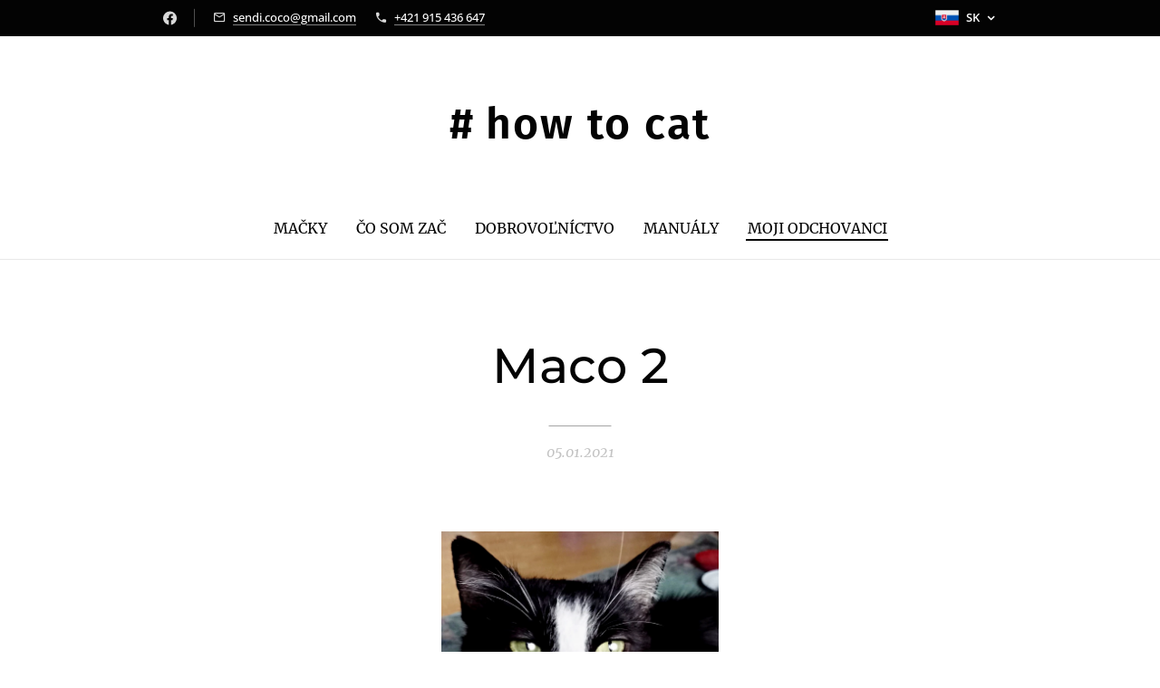

--- FILE ---
content_type: text/html; charset=UTF-8
request_url: https://www.howtocat.sk/l/maco-2/
body_size: 20667
content:
<!DOCTYPE html>
<html class="no-js" prefix="og: https://ogp.me/ns#" lang="sk">
<head><link rel="preconnect" href="https://duyn491kcolsw.cloudfront.net" crossorigin><link rel="preconnect" href="https://fonts.gstatic.com" crossorigin><meta charset="utf-8"><link rel="shortcut icon" href="https://5d7c8821f0.clvaw-cdnwnd.com/dc7241db15a051aeef749e1ac3fdc729/200003796-bf9e9bf9ec/paw-16-7.ico?ph=5d7c8821f0"><link rel="apple-touch-icon" href="https://5d7c8821f0.clvaw-cdnwnd.com/dc7241db15a051aeef749e1ac3fdc729/200003796-bf9e9bf9ec/paw-16-7.ico?ph=5d7c8821f0"><link rel="icon" href="https://5d7c8821f0.clvaw-cdnwnd.com/dc7241db15a051aeef749e1ac3fdc729/200003796-bf9e9bf9ec/paw-16-7.ico?ph=5d7c8821f0">
    <meta http-equiv="X-UA-Compatible" content="IE=edge">
    <title>Maco 2 :: howtocat</title>
    <meta name="viewport" content="width=device-width,initial-scale=1">
    <meta name="msapplication-tap-highlight" content="no">
    
    <link href="https://duyn491kcolsw.cloudfront.net/files/0r/0rk/0rklmm.css?ph=5d7c8821f0" media="print" rel="stylesheet">
    <link href="https://duyn491kcolsw.cloudfront.net/files/2e/2e5/2e5qgh.css?ph=5d7c8821f0" media="screen and (min-width:100000em)" rel="stylesheet" data-type="cq" disabled>
    <link rel="stylesheet" href="https://duyn491kcolsw.cloudfront.net/files/41/41k/41kc5i.css?ph=5d7c8821f0"><link rel="stylesheet" href="https://duyn491kcolsw.cloudfront.net/files/3b/3b2/3b2e8e.css?ph=5d7c8821f0" media="screen and (min-width:37.5em)"><link rel="stylesheet" href="https://duyn491kcolsw.cloudfront.net/files/1c/1c5/1c5esz.css?ph=5d7c8821f0" data-wnd_color_scheme_file=""><link rel="stylesheet" href="https://duyn491kcolsw.cloudfront.net/files/0n/0nj/0njc6q.css?ph=5d7c8821f0" data-wnd_color_scheme_desktop_file="" media="screen and (min-width:37.5em)" disabled=""><link rel="stylesheet" href="https://duyn491kcolsw.cloudfront.net/files/1d/1dr/1dr271.css?ph=5d7c8821f0" data-wnd_additive_color_file=""><link rel="stylesheet" href="https://duyn491kcolsw.cloudfront.net/files/2v/2v3/2v3eak.css?ph=5d7c8821f0" data-wnd_typography_file=""><link rel="stylesheet" href="https://duyn491kcolsw.cloudfront.net/files/06/064/064qjh.css?ph=5d7c8821f0" data-wnd_typography_desktop_file="" media="screen and (min-width:37.5em)" disabled=""><script>(()=>{let e=!1;const t=()=>{if(!e&&window.innerWidth>=600){for(let e=0,t=document.querySelectorAll('head > link[href*="css"][media="screen and (min-width:37.5em)"]');e<t.length;e++)t[e].removeAttribute("disabled");e=!0}};t(),window.addEventListener("resize",t),"container"in document.documentElement.style||fetch(document.querySelector('head > link[data-type="cq"]').getAttribute("href")).then((e=>{e.text().then((e=>{const t=document.createElement("style");document.head.appendChild(t),t.appendChild(document.createTextNode(e)),import("https://duyn491kcolsw.cloudfront.net/client/js.polyfill/container-query-polyfill.modern.js").then((()=>{let e=setInterval((function(){document.body&&(document.body.classList.add("cq-polyfill-loaded"),clearInterval(e))}),100)}))}))}))})()</script>
<link rel="preload stylesheet" href="https://duyn491kcolsw.cloudfront.net/files/2m/2m8/2m8msc.css?ph=5d7c8821f0" as="style"><meta name="description" content="Tohoto kocúrika sa ujala kamoška, ktorá však nemá čas na hľadanie domovov a ani to nie je typ človeka, ktorý by sa na to dal. Vyliečila ho (mal zápal pľúc), odčervila a poskytla 5⭐ opateru. Ja som sa podujala na hľadanie domova."><meta name="keywords" content=""><meta name="generator" content="Webnode 2"><meta name="apple-mobile-web-app-capable" content="no"><meta name="apple-mobile-web-app-status-bar-style" content="black"><meta name="format-detection" content="telephone=no">



<meta property="og:url" content="https://howtocat.sk/l/maco-2/"><meta property="og:title" content="Maco 2 :: howtocat"><meta property="og:type" content="article"><meta property="og:description" content="Tohoto kocúrika sa ujala kamoška, ktorá však nemá čas na hľadanie domovov a ani to nie je typ človeka, ktorý by sa na to dal. Vyliečila ho (mal zápal pľúc), odčervila a poskytla 5⭐ opateru. Ja som sa podujala na hľadanie domova."><meta property="og:site_name" content="howtocat"><meta property="og:image" content="https://5d7c8821f0.clvaw-cdnwnd.com/dc7241db15a051aeef749e1ac3fdc729/200000149-69a9569a97/700/a-5.jpg?ph=5d7c8821f0"><meta property="og:article:published_time" content="2021-01-05T00:00:00+0100"><meta property="fb:app_id" content="225951590755638"><meta name="robots" content="index,follow"><link rel="canonical" href="https://www.howtocat.sk/l/maco-2/"><script>window.checkAndChangeSvgColor=function(c){try{var a=document.getElementById(c);if(a){c=[["border","borderColor"],["outline","outlineColor"],["color","color"]];for(var h,b,d,f=[],e=0,m=c.length;e<m;e++)if(h=window.getComputedStyle(a)[c[e][1]].replace(/\s/g,"").match(/^rgb[a]?\(([0-9]{1,3}),([0-9]{1,3}),([0-9]{1,3})/i)){b="";for(var g=1;3>=g;g++)b+=("0"+parseInt(h[g],10).toString(16)).slice(-2);"0"===b.charAt(0)&&(d=parseInt(b.substr(0,2),16),d=Math.max(16,d),b=d.toString(16)+b.slice(-4));f.push(c[e][0]+"="+b)}if(f.length){var k=a.getAttribute("data-src"),l=k+(0>k.indexOf("?")?"?":"&")+f.join("&");a.src!=l&&(a.src=l,a.outerHTML=a.outerHTML)}}}catch(n){}};</script><script>
		window._gtmDataLayer = window._gtmDataLayer || [];
		(function(w,d,s,l,i){w[l]=w[l]||[];w[l].push({'gtm.start':new Date().getTime(),event:'gtm.js'});
		var f=d.getElementsByTagName(s)[0],j=d.createElement(s),dl=l!='dataLayer'?'&l='+l:'';
		j.async=true;j.src='https://www.googletagmanager.com/gtm.js?id='+i+dl;f.parentNode.insertBefore(j,f);})
		(window,document,'script','_gtmDataLayer','GTM-542MMSL');</script></head>
<body class="l wt-blogpost ac-s ac-i ac-o ac-n l-default l-d-none b-btn-sq b-btn-s-l b-btn-dn b-btn-bw-1 img-d-n img-t-u img-h-z line-solid b-e-ds lbox-d c-s-n  hb-on  wnd-fe wnd-multilang"><noscript>
				<iframe
				 src="https://www.googletagmanager.com/ns.html?id=GTM-542MMSL"
				 height="0"
				 width="0"
				 style="display:none;visibility:hidden"
				 >
				 </iframe>
			</noscript>

<div class="wnd-page l-page cs-dark ac-ed5891 ac-normal t-t-fs-l t-t-fw-l t-t-sp-n t-t-d-t t-s-fs-m t-s-fw-s t-s-sp t-s-d-s t-p-fs-s t-p-fw-l t-p-sp-n t-h-fs-m t-h-fw-l t-h-sp t-bq-fs-s t-bq-fw-l t-bq-sp-n t-bq-d-l t-btn-fw-l t-nav-fw-l t-pd-fw-l t-nav-tt-u">
    <div class="l-w t cf t-04">
        <div class="l-bg cf">
            <div class="s-bg-l">
                
                
            </div>
        </div>
        <header class="l-h cf">
            <div class="sw cf">
	<div class="sw-c cf"><section class="s s-hb cf sc-cd  sc-a wnd-w-narrow wnd-hbl-on wnd-hbs-on wnd-hbi-on">
	<div class="s-w cf">
		<div class="s-o cf">
			<div class="s-bg cf">
                <div class="s-bg-l">
                    
                    
                </div>
			</div>
			<div class="s-c">
                <div class="s-hb-c cf">
                    <div class="hb-si">
                        <div class="si">
    <div class="si-c"><a href="https://www.facebook.com/sandra.kabatova.facebook.com/webnode" target="_blank" rel="noreferrer" title="Facebook"><svg xmlns="https://www.w3.org/2000/svg" viewBox="0 0 24 24" height="18px" width="18px"><path d="M24 12.073c0-6.627-5.373-12-12-12s-12 5.373-12 12c0 5.99 4.388 10.954 10.125 11.854v-8.385H7.078v-3.47h3.047V9.43c0-3.007 1.792-4.669 4.533-4.669 1.312 0 2.686.235 2.686.235v2.953H15.83c-1.491 0-1.956.925-1.956 1.874v2.25h3.328l-.532 3.47h-2.796v8.385C19.612 23.027 24 18.062 24 12.073z" fill="#bebebe"></path></svg></a></div>
</div>
                    </div>
                    <div class="hb-ci">
                        <div class="ci">
    <div class="ci-c" data-placeholder="Kontaktné informácie"><div class="ci-mail"><span><a href="mailto:sendi.coco@gmail.com">sendi.coco@gmail.com</a></span></div><div class="ci-phone"><span><a href="tel:+421 915 436 647">+421 915 436 647</a></span></div></div>
</div>
                    </div>
                    <div class="hb-ccy">
                        
                    </div>
                    <div class="hb-lang">
                        <div class="hbl">
    <div class="hbl-c">
        <span class="hbl-a">
            <span class="hbl-a-t">
                <span class="lang-sk">sk</span>
            </span>
        </span>
        <div class="hbl-i lang-items">
            <ul class="hbl-i-l">
                <li selected>
                    <span class="lang-sk">sk</span>
                </li><li>
                    <a href="/en/"><span class="lang-en">en</span></a>
                </li>
            </ul>
        </div>
    </div>
</div>
                    </div>
                </div>
			</div>
		</div>
	</div>
</section><section data-space="true" class="s s-hn s-hn-centered wnd-mt-classic logo-center logo-center sc-w   wnd-w-narrow wnd-nav-border wnd-nav-sticky menu-default-underline-grow">
	<div class="s-w">
		<div class="s-o">

			<div class="s-bg">
                <div class="s-bg-l">
                    
                    
                </div>
			</div>
			<div class="h-w">

				<div class="n-l">
					<div class="n-l-i slogan-container">
						<div class="s-c">
							<div class="b b-l logo logo-default logo-nb fira-sans wnd-logo-with-text logo-48 b-ls-l">
	<div class="b-l-c logo-content">
		<a class="b-l-link logo-link" href="/home/">

			

			

			<div class="b-l-br logo-br"></div>

			<div class="b-l-text logo-text-wrapper">
				<div class="b-l-text-w logo-text">
					<span class="b-l-text-c logo-text-cell"><strong>#<span style="letter-spacing: 0.125rem;">&nbsp;how</span><span style="letter-spacing: 0.125rem;">&nbsp;to cat</span></strong></span>
				</div>
			</div>

		</a>
	</div>
</div>
						</div>
					</div>

					<div class="n-l-w h-f wnd-fixed">
						<div class="s-c">
							<div class="n-l-w-i menu-nav">

	                            <div id="menu-slider">
	                                <div id="menu-block">
	                                    <nav id="menu"><div class="menu-font menu-wrapper">
	<a href="#" class="menu-close" rel="nofollow" title="Close Menu"></a>
	<ul role="menubar" aria-label="Menu" class="level-1">
		<li role="none" class="wnd-homepage">
			<a class="menu-item" role="menuitem" href="/home/"><span class="menu-item-text">mačky</span></a>
			
		</li><li role="none">
			<a class="menu-item" role="menuitem" href="/zaciatok/"><span class="menu-item-text">čo som zač</span></a>
			
		</li><li role="none">
			<a class="menu-item" role="menuitem" href="/dobrovolnictvo/"><span class="menu-item-text">dobrovoľníctvo</span></a>
			
		</li><li role="none">
			<a class="menu-item" role="menuitem" href="/o-macacich-zalezitostiach/"><span class="menu-item-text">manuály</span></a>
			
		</li><li role="none" class="wnd-active-path">
			<a class="menu-item" role="menuitem" href="/mojedocasky/"><span class="menu-item-text">moji odchovanci</span></a>
			
		</li>
	</ul>
	<span class="more-text">Viac</span>
</div></nav>
	                                </div>
	                            </div>

								<div class="cart-and-mobile">
									
									

									<div id="menu-mobile">
										<a href="#" id="menu-submit"><span></span>Menu</a>
									</div>
								</div>

							</div>
						</div>
					</div>

				</div>
			</div>
		</div>
	</div>
</section></div>
</div>
        </header>
        <main class="l-m cf">
            <div class="sw cf">
	<div class="sw-c cf"><section data-space="true" class="s s-hm s-hm-bdh s-bdh cf sc-w   wnd-w-narrow wnd-s-normal wnd-h-auto wnd-nh-m wnd-p-cc hn-centered">
    <div class="s-w cf">
	    <div class="s-o cf">
	        <div class="s-bg cf">
                <div class="s-bg-l">
                    
                    
                </div>
	        </div>
	        <div class="h-c s-c cf">
		        <div class="s-bdh-c b b-s-l b-s-r b-cs cf">
			        <div class="s-bdh-w">
			            <h1 class="s-bdh-t"><div class="ld">
	<span class="ld-c"><strong>Maco 2</strong></span>
</div></h1>
			            <span class="s-bdh-d"><div class="ld">
	<span class="ld-c">05.01.2021</span>
</div></span>
			        </div>
		        </div>
	        </div>
	    </div>
    </div>
</section><section class="s s-basic cf sc-w   wnd-w-narrow wnd-s-normal wnd-h-auto" data-wnd_brightness="0" data-wnd_last_section>
	<div class="s-w cf">
		<div class="s-o s-fs cf">
			<div class="s-bg cf">
				<div class="s-bg-l">
                    
					
				</div>
			</div>
			<div class="s-c s-fs cf">
				<div class="ez cf wnd-no-cols">
	<div class="ez-c"><div class="b-img b-img-default b b-s cf wnd-orientation-portrait wnd-type-image img-s-n" style="margin-left:32.02%;margin-right:32.02%;" id="wnd_ImageBlock_35332">
	<div class="b-img-w">
		<div class="b-img-c" style="padding-bottom:102.58%;text-align:center;">
            <picture><source type="image/webp" srcset="https://5d7c8821f0.clvaw-cdnwnd.com/dc7241db15a051aeef749e1ac3fdc729/200001973-1d18b1d18f/450/a-5.webp?ph=5d7c8821f0 439w, https://5d7c8821f0.clvaw-cdnwnd.com/dc7241db15a051aeef749e1ac3fdc729/200001973-1d18b1d18f/700/a-5.webp?ph=5d7c8821f0 682w, https://5d7c8821f0.clvaw-cdnwnd.com/dc7241db15a051aeef749e1ac3fdc729/200001973-1d18b1d18f/a-5.webp?ph=5d7c8821f0 1241w" sizes="100vw" ><img id="wnd_ImageBlock_35332_img" src="https://5d7c8821f0.clvaw-cdnwnd.com/dc7241db15a051aeef749e1ac3fdc729/200000149-69a9569a97/a-5.jpg?ph=5d7c8821f0" alt="" width="1241" height="1273" loading="lazy" style="top:0%;left:0%;width:100%;height:100%;position:absolute;" ></picture>
			</div>
		
	</div>
</div><div class="gal-app b-gal b b-s" id="wnd_PhotoGalleryBlock_67187" data-content="{&quot;variant&quot;:&quot;default&quot;,&quot;gridCount&quot;:5,&quot;id&quot;:&quot;wnd_PhotoGalleryBlock_67187&quot;,&quot;items&quot;:[{&quot;id&quot;:200000745,&quot;title&quot;:&quot;&quot;,&quot;orientation&quot;:&quot;landscape&quot;,&quot;aspectRatio&quot;:&quot;1488:1351&quot;,&quot;size&quot;:{&quot;width&quot;:1488,&quot;height&quot;:1351},&quot;img&quot;:{&quot;mimeType&quot;:&quot;image/jpeg&quot;,&quot;src&quot;:&quot;https://5d7c8821f0.clvaw-cdnwnd.com/dc7241db15a051aeef749e1ac3fdc729/200000745-7f2e27f2e4/130713715_438469990654535_445749808053817879_n.jpg?ph=5d7c8821f0&quot;},&quot;sources&quot;:[{&quot;mimeType&quot;:&quot;image/jpeg&quot;,&quot;sizes&quot;:[{&quot;width&quot;:450,&quot;height&quot;:409,&quot;src&quot;:&quot;https://5d7c8821f0.clvaw-cdnwnd.com/dc7241db15a051aeef749e1ac3fdc729/200000745-7f2e27f2e4/450/130713715_438469990654535_445749808053817879_n.jpg?ph=5d7c8821f0&quot;},{&quot;width&quot;:700,&quot;height&quot;:636,&quot;src&quot;:&quot;https://5d7c8821f0.clvaw-cdnwnd.com/dc7241db15a051aeef749e1ac3fdc729/200000745-7f2e27f2e4/700/130713715_438469990654535_445749808053817879_n.jpg?ph=5d7c8821f0&quot;},{&quot;width&quot;:1488,&quot;height&quot;:1351,&quot;src&quot;:&quot;https://5d7c8821f0.clvaw-cdnwnd.com/dc7241db15a051aeef749e1ac3fdc729/200000745-7f2e27f2e4/130713715_438469990654535_445749808053817879_n.jpg?ph=5d7c8821f0&quot;}]},{&quot;mimeType&quot;:&quot;image/webp&quot;,&quot;sizes&quot;:[{&quot;width&quot;:450,&quot;height&quot;:409,&quot;src&quot;:&quot;https://5d7c8821f0.clvaw-cdnwnd.com/dc7241db15a051aeef749e1ac3fdc729/200001974-121e1121e4/450/130713715_438469990654535_445749808053817879_n.webp?ph=5d7c8821f0&quot;},{&quot;width&quot;:700,&quot;height&quot;:636,&quot;src&quot;:&quot;https://5d7c8821f0.clvaw-cdnwnd.com/dc7241db15a051aeef749e1ac3fdc729/200001974-121e1121e4/700/130713715_438469990654535_445749808053817879_n.webp?ph=5d7c8821f0&quot;},{&quot;width&quot;:1488,&quot;height&quot;:1351,&quot;src&quot;:&quot;https://5d7c8821f0.clvaw-cdnwnd.com/dc7241db15a051aeef749e1ac3fdc729/200001974-121e1121e4/130713715_438469990654535_445749808053817879_n.webp?ph=5d7c8821f0&quot;}]}]},{&quot;id&quot;:200000746,&quot;title&quot;:&quot;&quot;,&quot;orientation&quot;:&quot;portrait&quot;,&quot;aspectRatio&quot;:&quot;334:373&quot;,&quot;size&quot;:{&quot;width&quot;:1336,&quot;height&quot;:1492},&quot;img&quot;:{&quot;mimeType&quot;:&quot;image/jpeg&quot;,&quot;src&quot;:&quot;https://5d7c8821f0.clvaw-cdnwnd.com/dc7241db15a051aeef749e1ac3fdc729/200000746-a6cdea6ce1/IMG_20201218_135537.jpg?ph=5d7c8821f0&quot;},&quot;sources&quot;:[{&quot;mimeType&quot;:&quot;image/jpeg&quot;,&quot;sizes&quot;:[{&quot;width&quot;:403,&quot;height&quot;:450,&quot;src&quot;:&quot;https://5d7c8821f0.clvaw-cdnwnd.com/dc7241db15a051aeef749e1ac3fdc729/200000746-a6cdea6ce1/450/IMG_20201218_135537.jpg?ph=5d7c8821f0&quot;},{&quot;width&quot;:627,&quot;height&quot;:700,&quot;src&quot;:&quot;https://5d7c8821f0.clvaw-cdnwnd.com/dc7241db15a051aeef749e1ac3fdc729/200000746-a6cdea6ce1/700/IMG_20201218_135537.jpg?ph=5d7c8821f0&quot;},{&quot;width&quot;:1336,&quot;height&quot;:1492,&quot;src&quot;:&quot;https://5d7c8821f0.clvaw-cdnwnd.com/dc7241db15a051aeef749e1ac3fdc729/200000746-a6cdea6ce1/IMG_20201218_135537.jpg?ph=5d7c8821f0&quot;}]},{&quot;mimeType&quot;:&quot;image/webp&quot;,&quot;sizes&quot;:[{&quot;width&quot;:403,&quot;height&quot;:450,&quot;src&quot;:&quot;https://5d7c8821f0.clvaw-cdnwnd.com/dc7241db15a051aeef749e1ac3fdc729/200001975-417274172b/450/IMG_20201218_135537.webp?ph=5d7c8821f0&quot;},{&quot;width&quot;:627,&quot;height&quot;:700,&quot;src&quot;:&quot;https://5d7c8821f0.clvaw-cdnwnd.com/dc7241db15a051aeef749e1ac3fdc729/200001975-417274172b/700/IMG_20201218_135537.webp?ph=5d7c8821f0&quot;},{&quot;width&quot;:1336,&quot;height&quot;:1492,&quot;src&quot;:&quot;https://5d7c8821f0.clvaw-cdnwnd.com/dc7241db15a051aeef749e1ac3fdc729/200001975-417274172b/IMG_20201218_135537.webp?ph=5d7c8821f0&quot;}]}]},{&quot;id&quot;:200000747,&quot;title&quot;:&quot;&quot;,&quot;orientation&quot;:&quot;portrait&quot;,&quot;aspectRatio&quot;:&quot;652:867&quot;,&quot;size&quot;:{&quot;width&quot;:1304,&quot;height&quot;:1734},&quot;img&quot;:{&quot;mimeType&quot;:&quot;image/jpeg&quot;,&quot;src&quot;:&quot;https://5d7c8821f0.clvaw-cdnwnd.com/dc7241db15a051aeef749e1ac3fdc729/200000747-c6960c6963/IMG_20201218_135552.jpg?ph=5d7c8821f0&quot;},&quot;sources&quot;:[{&quot;mimeType&quot;:&quot;image/jpeg&quot;,&quot;sizes&quot;:[{&quot;width&quot;:338,&quot;height&quot;:450,&quot;src&quot;:&quot;https://5d7c8821f0.clvaw-cdnwnd.com/dc7241db15a051aeef749e1ac3fdc729/200000747-c6960c6963/450/IMG_20201218_135552.jpg?ph=5d7c8821f0&quot;},{&quot;width&quot;:526,&quot;height&quot;:700,&quot;src&quot;:&quot;https://5d7c8821f0.clvaw-cdnwnd.com/dc7241db15a051aeef749e1ac3fdc729/200000747-c6960c6963/700/IMG_20201218_135552.jpg?ph=5d7c8821f0&quot;},{&quot;width&quot;:1304,&quot;height&quot;:1734,&quot;src&quot;:&quot;https://5d7c8821f0.clvaw-cdnwnd.com/dc7241db15a051aeef749e1ac3fdc729/200000747-c6960c6963/IMG_20201218_135552.jpg?ph=5d7c8821f0&quot;}]},{&quot;mimeType&quot;:&quot;image/webp&quot;,&quot;sizes&quot;:[{&quot;width&quot;:338,&quot;height&quot;:450,&quot;src&quot;:&quot;https://5d7c8821f0.clvaw-cdnwnd.com/dc7241db15a051aeef749e1ac3fdc729/200001976-d58e0d58e2/450/IMG_20201218_135552.webp?ph=5d7c8821f0&quot;},{&quot;width&quot;:526,&quot;height&quot;:700,&quot;src&quot;:&quot;https://5d7c8821f0.clvaw-cdnwnd.com/dc7241db15a051aeef749e1ac3fdc729/200001976-d58e0d58e2/700/IMG_20201218_135552.webp?ph=5d7c8821f0&quot;},{&quot;width&quot;:1304,&quot;height&quot;:1734,&quot;src&quot;:&quot;https://5d7c8821f0.clvaw-cdnwnd.com/dc7241db15a051aeef749e1ac3fdc729/200001976-d58e0d58e2/IMG_20201218_135552.webp?ph=5d7c8821f0&quot;}]}]}]}">
</div><div class="b b-text cf">
	<div class="b-c b-text-c b-s b-s-t60 b-s-b60 b-cs cf"><p>Tohoto kocúrika sa ujala kamoška, ktorá však nemá čas na hľadanie domovov a ani to nie je typ človeka, ktorý by sa na to dal. Vyliečila ho (mal zápal pľúc), odčervila a poskytla 5⭐ opateru. Ja som sa podujala na hľadanie domova.</p><p>Ešte nám tu vznikla malá obštrukcia. Keď mal ísť na kastráciu, podarilo sa mu ujsť. V úplne inej časti Bratislavy. Nejaký čas sa pohyboval v okolí miesta, kde zdrhol a potom zmizol. O niekoľko týždňov sa objavil pri vchode tej mojej kamarátky - trafil! Bohužiaľ z ulice si doniesol FIV+.</p><p>Macko išiel ako jedináčik k mladej babe, ktorá si ho potom odviezla do Nemecka.<br></p><p>Mal spoločný <a href="https://www.facebook.com/sandra.kabatova/posts/4242522112441051" target="_blank">inzerát</a> s 2 inými mačkami.</p></div>
</div><div class="gal-app b-gal b b-s" id="wnd_PhotoGalleryBlock_17788" data-content="{&quot;variant&quot;:&quot;default&quot;,&quot;gridCount&quot;:5,&quot;id&quot;:&quot;wnd_PhotoGalleryBlock_17788&quot;,&quot;items&quot;:[{&quot;id&quot;:200000748,&quot;title&quot;:&quot;&quot;,&quot;orientation&quot;:&quot;portrait&quot;,&quot;aspectRatio&quot;:&quot;95:192&quot;,&quot;size&quot;:{&quot;width&quot;:475,&quot;height&quot;:960},&quot;img&quot;:{&quot;mimeType&quot;:&quot;image/jpeg&quot;,&quot;src&quot;:&quot;https://5d7c8821f0.clvaw-cdnwnd.com/dc7241db15a051aeef749e1ac3fdc729/200000748-c9579c957c/139067192_149022626856531_4814395459001651066_n.jpg?ph=5d7c8821f0&quot;},&quot;sources&quot;:[{&quot;mimeType&quot;:&quot;image/jpeg&quot;,&quot;sizes&quot;:[{&quot;width&quot;:223,&quot;height&quot;:450,&quot;src&quot;:&quot;https://5d7c8821f0.clvaw-cdnwnd.com/dc7241db15a051aeef749e1ac3fdc729/200000748-c9579c957c/450/139067192_149022626856531_4814395459001651066_n.jpg?ph=5d7c8821f0&quot;},{&quot;width&quot;:346,&quot;height&quot;:700,&quot;src&quot;:&quot;https://5d7c8821f0.clvaw-cdnwnd.com/dc7241db15a051aeef749e1ac3fdc729/200000748-c9579c957c/700/139067192_149022626856531_4814395459001651066_n.jpg?ph=5d7c8821f0&quot;},{&quot;width&quot;:475,&quot;height&quot;:960,&quot;src&quot;:&quot;https://5d7c8821f0.clvaw-cdnwnd.com/dc7241db15a051aeef749e1ac3fdc729/200000748-c9579c957c/139067192_149022626856531_4814395459001651066_n.jpg?ph=5d7c8821f0&quot;}]},{&quot;mimeType&quot;:&quot;image/webp&quot;,&quot;sizes&quot;:[{&quot;width&quot;:223,&quot;height&quot;:450,&quot;src&quot;:&quot;https://5d7c8821f0.clvaw-cdnwnd.com/dc7241db15a051aeef749e1ac3fdc729/200001977-b6715b6718/450/139067192_149022626856531_4814395459001651066_n.webp?ph=5d7c8821f0&quot;},{&quot;width&quot;:346,&quot;height&quot;:700,&quot;src&quot;:&quot;https://5d7c8821f0.clvaw-cdnwnd.com/dc7241db15a051aeef749e1ac3fdc729/200001977-b6715b6718/700/139067192_149022626856531_4814395459001651066_n.webp?ph=5d7c8821f0&quot;},{&quot;width&quot;:475,&quot;height&quot;:960,&quot;src&quot;:&quot;https://5d7c8821f0.clvaw-cdnwnd.com/dc7241db15a051aeef749e1ac3fdc729/200001977-b6715b6718/139067192_149022626856531_4814395459001651066_n.webp?ph=5d7c8821f0&quot;}]}]},{&quot;id&quot;:200000750,&quot;title&quot;:&quot;&quot;,&quot;orientation&quot;:&quot;landscape&quot;,&quot;aspectRatio&quot;:&quot;673:633&quot;,&quot;size&quot;:{&quot;width&quot;:673,&quot;height&quot;:633},&quot;img&quot;:{&quot;mimeType&quot;:&quot;image/jpeg&quot;,&quot;src&quot;:&quot;https://5d7c8821f0.clvaw-cdnwnd.com/dc7241db15a051aeef749e1ac3fdc729/200000750-55f0755f09/141333599_167357921493968_7774142331453070678_n.jpg?ph=5d7c8821f0&quot;},&quot;sources&quot;:[{&quot;mimeType&quot;:&quot;image/jpeg&quot;,&quot;sizes&quot;:[{&quot;width&quot;:450,&quot;height&quot;:423,&quot;src&quot;:&quot;https://5d7c8821f0.clvaw-cdnwnd.com/dc7241db15a051aeef749e1ac3fdc729/200000750-55f0755f09/450/141333599_167357921493968_7774142331453070678_n.jpg?ph=5d7c8821f0&quot;},{&quot;width&quot;:673,&quot;height&quot;:633,&quot;src&quot;:&quot;https://5d7c8821f0.clvaw-cdnwnd.com/dc7241db15a051aeef749e1ac3fdc729/200000750-55f0755f09/700/141333599_167357921493968_7774142331453070678_n.jpg?ph=5d7c8821f0&quot;},{&quot;width&quot;:673,&quot;height&quot;:633,&quot;src&quot;:&quot;https://5d7c8821f0.clvaw-cdnwnd.com/dc7241db15a051aeef749e1ac3fdc729/200000750-55f0755f09/141333599_167357921493968_7774142331453070678_n.jpg?ph=5d7c8821f0&quot;}]},{&quot;mimeType&quot;:&quot;image/webp&quot;,&quot;sizes&quot;:[{&quot;width&quot;:450,&quot;height&quot;:423,&quot;src&quot;:&quot;https://5d7c8821f0.clvaw-cdnwnd.com/dc7241db15a051aeef749e1ac3fdc729/200001978-bb8e3bb8e7/450/141333599_167357921493968_7774142331453070678_n.webp?ph=5d7c8821f0&quot;},{&quot;width&quot;:673,&quot;height&quot;:633,&quot;src&quot;:&quot;https://5d7c8821f0.clvaw-cdnwnd.com/dc7241db15a051aeef749e1ac3fdc729/200001978-bb8e3bb8e7/700/141333599_167357921493968_7774142331453070678_n.webp?ph=5d7c8821f0&quot;},{&quot;width&quot;:673,&quot;height&quot;:633,&quot;src&quot;:&quot;https://5d7c8821f0.clvaw-cdnwnd.com/dc7241db15a051aeef749e1ac3fdc729/200001978-bb8e3bb8e7/141333599_167357921493968_7774142331453070678_n.webp?ph=5d7c8821f0&quot;}]}]},{&quot;id&quot;:200000749,&quot;title&quot;:&quot;&quot;,&quot;orientation&quot;:&quot;landscape&quot;,&quot;aspectRatio&quot;:&quot;269:194&quot;,&quot;size&quot;:{&quot;width&quot;:269,&quot;height&quot;:194},&quot;img&quot;:{&quot;mimeType&quot;:&quot;image/jpeg&quot;,&quot;src&quot;:&quot;https://5d7c8821f0.clvaw-cdnwnd.com/dc7241db15a051aeef749e1ac3fdc729/200000749-326ff32701/145757889_193281025911559_2173325722559630766_n.jpg?ph=5d7c8821f0&quot;},&quot;sources&quot;:[{&quot;mimeType&quot;:&quot;image/jpeg&quot;,&quot;sizes&quot;:[{&quot;width&quot;:269,&quot;height&quot;:194,&quot;src&quot;:&quot;https://5d7c8821f0.clvaw-cdnwnd.com/dc7241db15a051aeef749e1ac3fdc729/200000749-326ff32701/450/145757889_193281025911559_2173325722559630766_n.jpg?ph=5d7c8821f0&quot;},{&quot;width&quot;:269,&quot;height&quot;:194,&quot;src&quot;:&quot;https://5d7c8821f0.clvaw-cdnwnd.com/dc7241db15a051aeef749e1ac3fdc729/200000749-326ff32701/700/145757889_193281025911559_2173325722559630766_n.jpg?ph=5d7c8821f0&quot;},{&quot;width&quot;:269,&quot;height&quot;:194,&quot;src&quot;:&quot;https://5d7c8821f0.clvaw-cdnwnd.com/dc7241db15a051aeef749e1ac3fdc729/200000749-326ff32701/145757889_193281025911559_2173325722559630766_n.jpg?ph=5d7c8821f0&quot;}]},{&quot;mimeType&quot;:&quot;image/webp&quot;,&quot;sizes&quot;:[{&quot;width&quot;:269,&quot;height&quot;:194,&quot;src&quot;:&quot;https://5d7c8821f0.clvaw-cdnwnd.com/dc7241db15a051aeef749e1ac3fdc729/200001979-01d0901d0d/450/145757889_193281025911559_2173325722559630766_n.webp?ph=5d7c8821f0&quot;},{&quot;width&quot;:269,&quot;height&quot;:194,&quot;src&quot;:&quot;https://5d7c8821f0.clvaw-cdnwnd.com/dc7241db15a051aeef749e1ac3fdc729/200001979-01d0901d0d/700/145757889_193281025911559_2173325722559630766_n.webp?ph=5d7c8821f0&quot;},{&quot;width&quot;:269,&quot;height&quot;:194,&quot;src&quot;:&quot;https://5d7c8821f0.clvaw-cdnwnd.com/dc7241db15a051aeef749e1ac3fdc729/200001979-01d0901d0d/145757889_193281025911559_2173325722559630766_n.webp?ph=5d7c8821f0&quot;}]}]},{&quot;id&quot;:200000751,&quot;title&quot;:&quot;&quot;,&quot;orientation&quot;:&quot;landscape&quot;,&quot;aspectRatio&quot;:&quot;71:59&quot;,&quot;size&quot;:{&quot;width&quot;:355,&quot;height&quot;:295},&quot;img&quot;:{&quot;mimeType&quot;:&quot;image/jpeg&quot;,&quot;src&quot;:&quot;https://5d7c8821f0.clvaw-cdnwnd.com/dc7241db15a051aeef749e1ac3fdc729/200000751-ab6b5ab6b9/146197918_738894886760560_5194620304406599985_n.jpg?ph=5d7c8821f0&quot;},&quot;sources&quot;:[{&quot;mimeType&quot;:&quot;image/jpeg&quot;,&quot;sizes&quot;:[{&quot;width&quot;:355,&quot;height&quot;:295,&quot;src&quot;:&quot;https://5d7c8821f0.clvaw-cdnwnd.com/dc7241db15a051aeef749e1ac3fdc729/200000751-ab6b5ab6b9/450/146197918_738894886760560_5194620304406599985_n.jpg?ph=5d7c8821f0&quot;},{&quot;width&quot;:355,&quot;height&quot;:295,&quot;src&quot;:&quot;https://5d7c8821f0.clvaw-cdnwnd.com/dc7241db15a051aeef749e1ac3fdc729/200000751-ab6b5ab6b9/700/146197918_738894886760560_5194620304406599985_n.jpg?ph=5d7c8821f0&quot;},{&quot;width&quot;:355,&quot;height&quot;:295,&quot;src&quot;:&quot;https://5d7c8821f0.clvaw-cdnwnd.com/dc7241db15a051aeef749e1ac3fdc729/200000751-ab6b5ab6b9/146197918_738894886760560_5194620304406599985_n.jpg?ph=5d7c8821f0&quot;}]},{&quot;mimeType&quot;:&quot;image/webp&quot;,&quot;sizes&quot;:[{&quot;width&quot;:355,&quot;height&quot;:295,&quot;src&quot;:&quot;https://5d7c8821f0.clvaw-cdnwnd.com/dc7241db15a051aeef749e1ac3fdc729/200001980-6df846df87/450/146197918_738894886760560_5194620304406599985_n.webp?ph=5d7c8821f0&quot;},{&quot;width&quot;:355,&quot;height&quot;:295,&quot;src&quot;:&quot;https://5d7c8821f0.clvaw-cdnwnd.com/dc7241db15a051aeef749e1ac3fdc729/200001980-6df846df87/700/146197918_738894886760560_5194620304406599985_n.webp?ph=5d7c8821f0&quot;},{&quot;width&quot;:355,&quot;height&quot;:295,&quot;src&quot;:&quot;https://5d7c8821f0.clvaw-cdnwnd.com/dc7241db15a051aeef749e1ac3fdc729/200001980-6df846df87/146197918_738894886760560_5194620304406599985_n.webp?ph=5d7c8821f0&quot;}]}]},{&quot;id&quot;:200000752,&quot;title&quot;:&quot;&quot;,&quot;orientation&quot;:&quot;portrait&quot;,&quot;aspectRatio&quot;:&quot;917:937&quot;,&quot;size&quot;:{&quot;width&quot;:917,&quot;height&quot;:937},&quot;img&quot;:{&quot;mimeType&quot;:&quot;image/jpeg&quot;,&quot;src&quot;:&quot;https://5d7c8821f0.clvaw-cdnwnd.com/dc7241db15a051aeef749e1ac3fdc729/200000752-2e7c82e7cb/148200351_239264721149149_3415649223597931179_n.jpg?ph=5d7c8821f0&quot;},&quot;sources&quot;:[{&quot;mimeType&quot;:&quot;image/jpeg&quot;,&quot;sizes&quot;:[{&quot;width&quot;:440,&quot;height&quot;:450,&quot;src&quot;:&quot;https://5d7c8821f0.clvaw-cdnwnd.com/dc7241db15a051aeef749e1ac3fdc729/200000752-2e7c82e7cb/450/148200351_239264721149149_3415649223597931179_n.jpg?ph=5d7c8821f0&quot;},{&quot;width&quot;:685,&quot;height&quot;:700,&quot;src&quot;:&quot;https://5d7c8821f0.clvaw-cdnwnd.com/dc7241db15a051aeef749e1ac3fdc729/200000752-2e7c82e7cb/700/148200351_239264721149149_3415649223597931179_n.jpg?ph=5d7c8821f0&quot;},{&quot;width&quot;:917,&quot;height&quot;:937,&quot;src&quot;:&quot;https://5d7c8821f0.clvaw-cdnwnd.com/dc7241db15a051aeef749e1ac3fdc729/200000752-2e7c82e7cb/148200351_239264721149149_3415649223597931179_n.jpg?ph=5d7c8821f0&quot;}]},{&quot;mimeType&quot;:&quot;image/webp&quot;,&quot;sizes&quot;:[{&quot;width&quot;:440,&quot;height&quot;:450,&quot;src&quot;:&quot;https://5d7c8821f0.clvaw-cdnwnd.com/dc7241db15a051aeef749e1ac3fdc729/200001981-e126de1270/450/148200351_239264721149149_3415649223597931179_n.webp?ph=5d7c8821f0&quot;},{&quot;width&quot;:685,&quot;height&quot;:700,&quot;src&quot;:&quot;https://5d7c8821f0.clvaw-cdnwnd.com/dc7241db15a051aeef749e1ac3fdc729/200001981-e126de1270/700/148200351_239264721149149_3415649223597931179_n.webp?ph=5d7c8821f0&quot;},{&quot;width&quot;:917,&quot;height&quot;:937,&quot;src&quot;:&quot;https://5d7c8821f0.clvaw-cdnwnd.com/dc7241db15a051aeef749e1ac3fdc729/200001981-e126de1270/148200351_239264721149149_3415649223597931179_n.webp?ph=5d7c8821f0&quot;}]}]}]}">
</div></div>
</div>
			</div>
		</div>
	</div>
</section></div>
</div>
<div class="s-bdf b-s b-s-t200 b-cs " data-wnd_social_buttons="true">
	<div class="s-bdf-share b-s-b200"><div id="fb-root"></div><script src="https://connect.facebook.net/sk_SK/sdk.js#xfbml=1&amp;version=v5.0&amp;appId=225951590755638&amp;autoLogAppEvents=1" async defer crossorigin="anonymous"></script><div style="margin-right: 20px" class="fb-share-button" data-href="https://www.howtocat.sk/l/maco-2/" data-layout="button" data-size="large"><a class="fb-xfbml-parse-ignore" target="_blank" href="https://www.facebook.com/sharer/sharer.php?u=https%3A%2F%2Fwww.howtocat.sk%2Fl%2Fmaco-2%2F&amp;src=sdkpreparse">Share</a></div><a href="https://twitter.com/share" class="twitter-share-button" data-size="large">Tweet</a><script>window.twttr=function(t,e,r){var n,i=t.getElementsByTagName(e)[0],w=window.twttr||{};return t.getElementById(r)?w:((n=t.createElement(e)).id=r,n.src="https://platform.twitter.com/widgets.js",i.parentNode.insertBefore(n,i),w._e=[],w.ready=function(t){w._e.push(t)},w)}(document,"script","twitter-wjs");</script></div>
	<div class="s-bdf-comments"></div>
	<div class="s-bdf-html"></div>
</div>

        </main>
        <footer class="l-f cf">
            <div class="sw cf">
	<div class="sw-c cf"><section data-wn-border-element="s-f-border" class="s s-f s-f-double s-f-simple sc-cd  sc-a wnd-w-narrow wnd-s-higher">
	<div class="s-w">
		<div class="s-o">
			<div class="s-bg">
                <div class="s-bg-l">
                    
                    
                </div>
			</div>
			<div class="s-c s-f-l-w s-f-border">
				<div class="s-f-l b-s b-s-t0 b-s-b0">
					<div class="s-f-l-c s-f-l-c-first">
						<div class="s-f-cr"><span class="it b link">
	<span class="it-c">Sandra</span>
</span></div>
						<div class="s-f-cr"><span class="it b link">
	<span class="it-c">Kabátová</span>
</span></div>
					</div>
					<div class="s-f-l-c s-f-l-c-last">
						<div class="s-f-sf">
                            <span class="sf b">
<span class="sf-content sf-c link">🤍</span>
</span>
                            
                            
                            
                            
                        </div>
                        <div class="s-f-l-c-w">
                            <div class="s-f-lang lang-select cf">
	<div class="s-f-lang-c">
		<span class="s-f-lang-t lang-title"><span class="wt-bold"><span>Jazyky</span></span></span>
		<div class="s-f-lang-i lang-items">
			<ul class="s-f-lang-list">
				<li class="link">
					<span class="lang-sk">Slovenčina</span>
				</li><li class="link">
					<a href="/en/"><span class="lang-en">English</span></a>
				</li>
			</ul>
		</div>
	</div>
</div>
                            <div class="s-f-ccy ccy-select cf">
	
</div>
                        </div>
					</div>
				</div>
			</div>
		</div>
	</div>
</section></div>
</div>
        </footer>
    </div>
    
</div>


<script src="https://duyn491kcolsw.cloudfront.net/files/3e/3em/3eml8v.js?ph=5d7c8821f0" crossorigin="anonymous" type="module"></script><script>document.querySelector(".wnd-fe")&&[...document.querySelectorAll(".c")].forEach((e=>{const t=e.querySelector(".b-text:only-child");t&&""===t.querySelector(".b-text-c").innerText&&e.classList.add("column-empty")}))</script>


<script src="https://duyn491kcolsw.cloudfront.net/client.fe/js.compiled/lang.sk.2086.js?ph=5d7c8821f0" crossorigin="anonymous"></script><script src="https://duyn491kcolsw.cloudfront.net/client.fe/js.compiled/compiled.multi.2-2193.js?ph=5d7c8821f0" crossorigin="anonymous"></script><script>var wnd = wnd || {};wnd.$data = {"image_content_items":{"wnd_ThumbnailBlock_794308":{"id":"wnd_ThumbnailBlock_794308","type":"wnd.pc.ThumbnailBlock"},"wnd_Section_default_528405":{"id":"wnd_Section_default_528405","type":"wnd.pc.Section"},"wnd_ImageBlock_35332":{"id":"wnd_ImageBlock_35332","type":"wnd.pc.ImageBlock"},"wnd_PhotoGalleryBlock_67187":{"id":"wnd_PhotoGalleryBlock_67187","type":"wnd.pc.PhotoGalleryBlock"},"wnd_PhotoGalleryBlock_17788":{"id":"wnd_PhotoGalleryBlock_17788","type":"wnd.pc.PhotoGalleryBlock"},"wnd_LogoBlock_443972":{"id":"wnd_LogoBlock_443972","type":"wnd.pc.LogoBlock"},"wnd_FooterSection_footer_724271":{"id":"wnd_FooterSection_footer_724271","type":"wnd.pc.FooterSection"}},"svg_content_items":{"wnd_ImageBlock_35332":{"id":"wnd_ImageBlock_35332","type":"wnd.pc.ImageBlock"},"wnd_LogoBlock_443972":{"id":"wnd_LogoBlock_443972","type":"wnd.pc.LogoBlock"}},"content_items":[],"eshopSettings":{"ESHOP_SETTINGS_DISPLAY_PRICE_WITHOUT_VAT":false,"ESHOP_SETTINGS_DISPLAY_ADDITIONAL_VAT":false,"ESHOP_SETTINGS_DISPLAY_SHIPPING_COST":false},"project_info":{"isMultilanguage":true,"isMulticurrency":false,"eshop_tax_enabled":"1","country_code":"","contact_state":null,"eshop_tax_type":"VAT","eshop_discounts":false,"graphQLURL":"https:\/\/howtocat.sk\/servers\/graphql\/","iubendaSettings":{"cookieBarCode":"","cookiePolicyCode":"","privacyPolicyCode":"","termsAndConditionsCode":""}}};</script><script>wnd.$system = {"fileSystemType":"aws_s3","localFilesPath":"https:\/\/www.howtocat.sk\/_files\/","awsS3FilesPath":"https:\/\/5d7c8821f0.clvaw-cdnwnd.com\/dc7241db15a051aeef749e1ac3fdc729\/","staticFiles":"https:\/\/duyn491kcolsw.cloudfront.net\/files","isCms":false,"staticCDNServers":["https:\/\/duyn491kcolsw.cloudfront.net\/"],"fileUploadAllowExtension":["jpg","jpeg","jfif","png","gif","bmp","ico","svg","webp","tiff","pdf","doc","docx","ppt","pptx","pps","ppsx","odt","xls","xlsx","txt","rtf","mp3","wma","wav","ogg","amr","flac","m4a","3gp","avi","wmv","mov","mpg","mkv","mp4","mpeg","m4v","swf","gpx","stl","csv","xml","txt","dxf","dwg","iges","igs","step","stp"],"maxUserFormFileLimit":4194304,"frontendLanguage":"sk","backendLanguage":"sk","frontendLanguageId":"1","page":{"id":50000001,"identifier":"l","template":{"id":200000246,"styles":{"typography":"t-04_new","scheme":"cs-dark","additiveColor":"ac-ed5891 ac-normal","acHeadings":false,"acSubheadings":true,"acIcons":true,"acOthers":true,"acMenu":true,"imageStyle":"img-d-n","imageHover":"img-h-z","imageTitle":"img-t-u","buttonStyle":"b-btn-sq","buttonSize":"b-btn-s-l","buttonDecoration":"b-btn-dn","buttonBorders":"b-btn-bw-1","lineStyle":"line-solid","eshopGridItemStyle":"b-e-ds","formStyle":"default","menuType":"wnd-mt-classic","menuStyle":"menu-default-underline-grow","lightboxStyle":"lbox-d","columnSpaces":"c-s-n","sectionWidth":"wnd-w-narrow","sectionSpace":"wnd-s-normal","layoutType":"l-default","layoutDecoration":"l-d-none","background":{"default":null},"backgroundSettings":{"default":""},"buttonWeight":"t-btn-fw-l","productWeight":"t-pd-fw-l","menuWeight":"t-nav-fw-l","headerBarStyle":"hb-on","typoTitleSizes":"t-t-fs-l","typoTitleWeights":"t-t-fw-l","typoTitleSpacings":"t-t-sp-n","typoTitleDecorations":"t-t-d-t","typoHeadingSizes":"t-h-fs-m","typoHeadingWeights":"t-h-fw-l","typoHeadingSpacings":"t-h-sp","typoSubtitleSizes":"t-s-fs-m","typoSubtitleWeights":"t-s-fw-s","typoSubtitleSpacings":"t-s-sp","typoSubtitleDecorations":"t-s-d-s","typoParagraphSizes":"t-p-fs-s","typoParagraphWeights":"t-p-fw-l","typoParagraphSpacings":"t-p-sp-n","typoBlockquoteSizes":"t-bq-fs-s","typoBlockquoteWeights":"t-bq-fw-l","typoBlockquoteSpacings":"t-bq-sp-n","typoBlockquoteDecorations":"t-bq-d-l","menuTextTransform":"t-nav-tt-u"}},"layout":"blog_detail","name":"\u003Cstrong\u003EMaco 2\u003C\/strong\u003E","html_title":null,"language":"sk","langId":1,"isHomepage":false,"meta_description":null,"meta_keywords":null,"header_code":null,"footer_code":null,"styles":null,"countFormsEntries":[]},"listingsPrefix":"\/l\/","productPrefix":"\/p\/","cartPrefix":"\/cart\/","checkoutPrefix":"\/checkout\/","searchPrefix":"\/search\/","isCheckout":false,"isEshop":false,"hasBlog":true,"isProductDetail":false,"isListingDetail":true,"listing_page":{"id":200000260,"template_id":50000000,"link":"\/mojedocasky\/","identifier":"maco-2"},"hasEshopAnalytics":false,"gTagId":null,"gAdsId":null,"format":{"be":{"DATE_TIME":{"mask":"%d.%m.%Y %H:%M","regexp":"^(((0?[1-9]|[1,2][0-9]|3[0,1])\\.(0?[1-9]|1[0-2])\\.[0-9]{1,4})(( [0-1][0-9]| 2[0-3]):[0-5][0-9])?|(([0-9]{4}(0[1-9]|1[0-2])(0[1-9]|[1,2][0-9]|3[0,1])(0[0-9]|1[0-9]|2[0-3])[0-5][0-9][0-5][0-9])))?$"},"DATE":{"mask":"%d.%m.%Y","regexp":"^((0?[1-9]|[1,2][0-9]|3[0,1])\\.(0?[1-9]|1[0-2])\\.[0-9]{1,4})$"},"CURRENCY":{"mask":{"point":",","thousands":" ","decimals":2,"mask":"%s","zerofill":true}}},"fe":{"DATE_TIME":{"mask":"%d.%m.%Y %H:%M","regexp":"^(((0?[1-9]|[1,2][0-9]|3[0,1])\\.(0?[1-9]|1[0-2])\\.[0-9]{1,4})(( [0-1][0-9]| 2[0-3]):[0-5][0-9])?|(([0-9]{4}(0[1-9]|1[0-2])(0[1-9]|[1,2][0-9]|3[0,1])(0[0-9]|1[0-9]|2[0-3])[0-5][0-9][0-5][0-9])))?$"},"DATE":{"mask":"%d.%m.%Y","regexp":"^((0?[1-9]|[1,2][0-9]|3[0,1])\\.(0?[1-9]|1[0-2])\\.[0-9]{1,4})$"},"CURRENCY":{"mask":{"point":",","thousands":" ","decimals":2,"mask":"%s","zerofill":true}}}},"e_product":null,"listing_item":{"id":200002469,"name":"\u003Cstrong\u003EMaco 2\u003C\/strong\u003E","identifier":"maco-2","date":"20210105000000","meta_description":null,"meta_keywords":null,"html_title":null,"styles":null,"content_items":{"wnd_PerexBlock_750657":{"type":"wnd.pc.PerexBlock","id":"wnd_PerexBlock_750657","context":"page","text":"\u003Cp\u003ETohoto koc\u00farika sa ujala kamo\u0161ka, ktor\u00e1 v\u0161ak nem\u00e1 \u010das na h\u013eadanie domovov a ani to nie je typ \u010dloveka, ktor\u00fd by sa na to dal. Vylie\u010dila ho (mal z\u00e1pal p\u013e\u00fac), od\u010dervila a poskytla 5\u2b50 opateru. Ja som sa podujala na h\u013eadanie domova.\u003C\/p\u003E"},"wnd_ThumbnailBlock_794308":{"type":"wnd.pc.ThumbnailBlock","id":"wnd_ThumbnailBlock_794308","context":"page","style":{"background":{"default":{"default":"wnd-background-image"}},"backgroundSettings":{"default":{"default":{"id":200000149,"src":"200000149-69a9569a97\/a-5.jpg","dataType":"filesystem_files","width":1241,"height":1273,"mediaType":"myImages","mime":"image\/jpeg","alternatives":{"image\/webp":{"id":200001973,"src":"200001973-1d18b1d18f\/a-5.webp","dataType":"filesystem_files","width":"1241","height":"1273","mime":"image\/webp"}}}}}},"refs":{"filesystem_files":[{"filesystem_files.id":200000149}]}},"wnd_SectionWrapper_553746":{"type":"wnd.pc.SectionWrapper","id":"wnd_SectionWrapper_553746","context":"page","content":["wnd_BlogDetailHeaderSection_blog_detail_header_507483","wnd_Section_default_528405"]},"wnd_BlogDetailHeaderSection_blog_detail_header_507483":{"type":"wnd.pc.BlogDetailHeaderSection","contentIdentifier":"blog_detail_header","id":"wnd_BlogDetailHeaderSection_blog_detail_header_507483","context":"page","content":{"default":["wnd_ListingDataBlock_924825","wnd_ListingDataBlock_991437"],"default_box":["wnd_ListingDataBlock_924825","wnd_ListingDataBlock_991437"]},"contentMap":{"wnd.pc.ListingDataBlock":{"name":"wnd_ListingDataBlock_924825","date":"wnd_ListingDataBlock_991437"}},"style":{"sectionColor":{"default":"sc-w"}},"variant":{"default":"default"}},"wnd_ListingDataBlock_924825":{"type":"wnd.pc.ListingDataBlock","id":"wnd_ListingDataBlock_924825","context":"page","refDataType":"listing_items","refDataKey":"listing_items.name","refDataId":200000335},"wnd_ListingDataBlock_991437":{"type":"wnd.pc.ListingDataBlock","id":"wnd_ListingDataBlock_991437","context":"page","refDataType":"listing_items","refDataKey":"listing_items.date","refDataId":200000335},"wnd_Section_default_528405":{"type":"wnd.pc.Section","contentIdentifier":"default","id":"wnd_Section_default_528405","context":"page","content":{"default":["wnd_EditZone_706364"],"default_box":["wnd_EditZone_706364"]},"contentMap":{"wnd.pc.EditZone":{"master-01":"wnd_EditZone_706364"}},"style":{"sectionColor":{"default":"sc-w"},"sectionWidth":{"default":"wnd-w-narrow"},"sectionSpace":{"default":"wnd-s-normal"},"sectionHeight":{"default":"wnd-h-auto"},"sectionPosition":{"default":"wnd-p-cc"}},"variant":{"default":"default"}},"wnd_EditZone_706364":{"type":"wnd.pc.EditZone","id":"wnd_EditZone_706364","context":"page","content":["wnd_ImageBlock_35332","wnd_PhotoGalleryBlock_67187","wnd_TextBlock_987265","wnd_PhotoGalleryBlock_17788"]},"wnd_TextBlock_987265":{"type":"wnd.pc.TextBlock","id":"wnd_TextBlock_987265","context":"page","code":"\u003Cp\u003ETohoto koc\u00farika sa ujala kamo\u0161ka, ktor\u00e1 v\u0161ak nem\u00e1 \u010das na h\u013eadanie domovov a ani to nie je typ \u010dloveka, ktor\u00fd by sa na to dal. Vylie\u010dila ho (mal z\u00e1pal p\u013e\u00fac), od\u010dervila a poskytla 5\u2b50 opateru. Ja som sa podujala na h\u013eadanie domova.\u003C\/p\u003E\u003Cp\u003EE\u0161te n\u00e1m tu vznikla mal\u00e1 ob\u0161trukcia. Ke\u010f mal \u00eds\u0165 na kastr\u00e1ciu, podarilo sa mu ujs\u0165. V \u00faplne inej \u010dasti Bratislavy. Nejak\u00fd \u010das sa pohyboval v okol\u00ed miesta, kde zdrhol a potom zmizol. O nieko\u013eko t\u00fd\u017ed\u0148ov sa objavil pri vchode tej mojej kamar\u00e1tky - trafil! Bohu\u017eia\u013e z ulice si doniesol FIV+.\u003C\/p\u003E\u003Cp\u003EMacko i\u0161iel ako jedin\u00e1\u010dik k mladej babe, ktor\u00e1 si ho potom odviezla do Nemecka.\u003Cbr\u003E\u003C\/p\u003E\u003Cp\u003EMal spolo\u010dn\u00fd \u003Ca href=\u0022https:\/\/www.facebook.com\/sandra.kabatova\/posts\/4242522112441051\u0022 target=\u0022_blank\u0022\u003Einzer\u00e1t\u003C\/a\u003E s 2 in\u00fdmi ma\u010dkami.\u003C\/p\u003E"},"wnd_ImageBlock_35332":{"id":"wnd_ImageBlock_35332","context":"page","variant":"default","description":"","link":"","style":{"paddingBottom":102.58,"margin":{"left":32.02,"right":32.02},"float":"","clear":"none","width":50},"shape":"img-s-n","image":{"id":200000149,"dataType":"filesystem_files","style":{"height":100,"width":100,"top":0,"left":0},"ratio":{"vertical":2,"horizontal":2},"size":{"width":1241,"height":1273},"src":"200000149-69a9569a97\/a-5.jpg","alternatives":{"image\/webp":{"id":200001973,"src":"200001973-1d18b1d18f\/a-5.webp","dataType":"filesystem_files","width":"1241","height":"1273","mime":"image\/webp"}}},"type":"wnd.pc.ImageBlock","refs":{"filesystem_files":[{"filesystem_files.id":200000149}]}},"wnd_PhotoGalleryBlock_67187":{"id":"wnd_PhotoGalleryBlock_67187","context":"page","content":["wnd_PhotoImageBlock_77501","wnd_PhotoImageBlock_48604","wnd_PhotoImageBlock_67551"],"variant":"default","limit":20,"type":"wnd.pc.PhotoGalleryBlock","gridCount":"grid-5"},"wnd_PhotoImageBlock_77501":{"id":"wnd_PhotoImageBlock_77501","context":"page","description":"","image":{"id":200000745,"src":"200000745-7f2e27f2e4\/130713715_438469990654535_445749808053817879_n.jpg","dataType":"filesystem_files","width":1488,"height":1351,"mime":"image\/jpeg","alternatives":{"image\/webp":{"id":200001974,"src":"200001974-121e1121e4\/130713715_438469990654535_445749808053817879_n.webp","dataType":"filesystem_files","width":"1488","height":"1351","mime":"image\/webp"}}},"type":"wnd.pc.PhotoImageBlock","refs":{"filesystem_files":[{"filesystem_files.id":200000745}]}},"wnd_PhotoImageBlock_48604":{"id":"wnd_PhotoImageBlock_48604","context":"page","description":"","image":{"id":200000746,"src":"200000746-a6cdea6ce1\/IMG_20201218_135537.jpg","dataType":"filesystem_files","width":1336,"height":1492,"mime":"image\/jpeg","alternatives":{"image\/webp":{"id":200001975,"src":"200001975-417274172b\/IMG_20201218_135537.webp","dataType":"filesystem_files","width":"1336","height":"1492","mime":"image\/webp"}}},"type":"wnd.pc.PhotoImageBlock","refs":{"filesystem_files":[{"filesystem_files.id":200000746}]}},"wnd_PhotoImageBlock_67551":{"id":"wnd_PhotoImageBlock_67551","context":"page","description":"","image":{"id":200000747,"src":"200000747-c6960c6963\/IMG_20201218_135552.jpg","dataType":"filesystem_files","width":1304,"height":1734,"mime":"image\/jpeg","alternatives":{"image\/webp":{"id":200001976,"src":"200001976-d58e0d58e2\/IMG_20201218_135552.webp","dataType":"filesystem_files","width":"1304","height":"1734","mime":"image\/webp"}}},"type":"wnd.pc.PhotoImageBlock","refs":{"filesystem_files":[{"filesystem_files.id":200000747}]}},"wnd_PhotoGalleryBlock_17788":{"id":"wnd_PhotoGalleryBlock_17788","context":"page","content":["wnd_PhotoImageBlock_21868","wnd_PhotoImageBlock_9128","wnd_PhotoImageBlock_28603","wnd_PhotoImageBlock_83384","wnd_PhotoImageBlock_68640"],"variant":"default","limit":20,"type":"wnd.pc.PhotoGalleryBlock","gridCount":"grid-5"},"wnd_PhotoImageBlock_21868":{"id":"wnd_PhotoImageBlock_21868","context":"page","description":"","image":{"id":200000748,"src":"200000748-c9579c957c\/139067192_149022626856531_4814395459001651066_n.jpg","dataType":"filesystem_files","width":475,"height":960,"mime":"image\/jpeg","alternatives":{"image\/webp":{"id":200001977,"src":"200001977-b6715b6718\/139067192_149022626856531_4814395459001651066_n.webp","dataType":"filesystem_files","width":"475","height":"960","mime":"image\/webp"}}},"type":"wnd.pc.PhotoImageBlock","refs":{"filesystem_files":[{"filesystem_files.id":200000748}]}},"wnd_PhotoImageBlock_9128":{"id":"wnd_PhotoImageBlock_9128","context":"page","description":"","image":{"id":200000750,"src":"200000750-55f0755f09\/141333599_167357921493968_7774142331453070678_n.jpg","dataType":"filesystem_files","width":673,"height":633,"mime":"image\/jpeg","alternatives":{"image\/webp":{"id":200001978,"src":"200001978-bb8e3bb8e7\/141333599_167357921493968_7774142331453070678_n.webp","dataType":"filesystem_files","width":"673","height":"633","mime":"image\/webp"}}},"type":"wnd.pc.PhotoImageBlock","refs":{"filesystem_files":[{"filesystem_files.id":200000750}]}},"wnd_PhotoImageBlock_28603":{"id":"wnd_PhotoImageBlock_28603","context":"page","description":"","image":{"id":200000749,"src":"200000749-326ff32701\/145757889_193281025911559_2173325722559630766_n.jpg","dataType":"filesystem_files","width":269,"height":194,"alternatives":{"image\/webp":{"id":200001979,"src":"200001979-01d0901d0d\/145757889_193281025911559_2173325722559630766_n.webp","dataType":"filesystem_files","width":"269","height":"194","mime":"image\/webp"}}},"type":"wnd.pc.PhotoImageBlock","refs":{"filesystem_files":[{"filesystem_files.id":200000749}]}},"wnd_PhotoImageBlock_83384":{"id":"wnd_PhotoImageBlock_83384","context":"page","description":"","image":{"id":200000751,"src":"200000751-ab6b5ab6b9\/146197918_738894886760560_5194620304406599985_n.jpg","dataType":"filesystem_files","width":355,"height":295,"mime":"image\/jpeg","alternatives":{"image\/webp":{"id":200001980,"src":"\/146197918_738894886760560_5194620304406599985_n.webp","dataType":"filesystem_files","width":"355","height":"295","mime":"image\/webp"}}},"type":"wnd.pc.PhotoImageBlock","refs":{"filesystem_files":[{"filesystem_files.id":200000751}]}},"wnd_PhotoImageBlock_68640":{"id":"wnd_PhotoImageBlock_68640","context":"page","description":"","image":{"id":200000752,"src":"200000752-2e7c82e7cb\/148200351_239264721149149_3415649223597931179_n.jpg","dataType":"filesystem_files","width":917,"height":937,"mime":"image\/jpeg","alternatives":{"image\/webp":{"id":200001981,"src":"200001981-e126de1270\/148200351_239264721149149_3415649223597931179_n.webp","dataType":"filesystem_files","width":"917","height":"937","mime":"image\/webp"}}},"type":"wnd.pc.PhotoImageBlock","refs":{"filesystem_files":[{"filesystem_files.id":200000752}]}}}},"feReleasedFeatures":{"dualCurrency":false,"HeurekaSatisfactionSurvey":true,"productAvailability":true},"labels":{"dualCurrency.fixedRate":"","invoicesGenerator.W2EshopInvoice.alreadyPayed":"Nepla\u0165te! - Uhraden\u00e9","invoicesGenerator.W2EshopInvoice.amount":"Mno\u017estvo:","invoicesGenerator.W2EshopInvoice.contactInfo":"Kontaktn\u00e9 inform\u00e1cie:","invoicesGenerator.W2EshopInvoice.couponCode":"K\u00f3d kup\u00f3nu:","invoicesGenerator.W2EshopInvoice.customer":"Z\u00e1kazn\u00edk:","invoicesGenerator.W2EshopInvoice.dateOfIssue":"D\u00e1tum vystavenia:","invoicesGenerator.W2EshopInvoice.dateOfTaxableSupply":"D\u00e1tum uskuto\u010dnenia plnenia","invoicesGenerator.W2EshopInvoice.dic":"I\u010c DPH:","invoicesGenerator.W2EshopInvoice.discount":"Z\u013eava","invoicesGenerator.W2EshopInvoice.dueDate":"D\u00e1tum splatnosti:","invoicesGenerator.W2EshopInvoice.email":"E-mail:","invoicesGenerator.W2EshopInvoice.filenamePrefix":"Fakt\u00fara-","invoicesGenerator.W2EshopInvoice.fiscalCode":"Da\u0148ov\u00fd k\u00f3d:","invoicesGenerator.W2EshopInvoice.freeShipping":"Doprava zdarma","invoicesGenerator.W2EshopInvoice.ic":"I\u010cO:","invoicesGenerator.W2EshopInvoice.invoiceNo":"\u010c\u00edslo fakt\u00fary","invoicesGenerator.W2EshopInvoice.invoiceNoTaxed":"Fakt\u00fara - Da\u0148ov\u00fd doklad \u010d\u00edslo","invoicesGenerator.W2EshopInvoice.notVatPayers":"Nie som platite\u013e DPH","invoicesGenerator.W2EshopInvoice.orderNo":"\u010c\u00edslo objedn\u00e1vky:","invoicesGenerator.W2EshopInvoice.paymentPrice":"Cena platobnej met\u00f3dy:","invoicesGenerator.W2EshopInvoice.pec":"PEC:","invoicesGenerator.W2EshopInvoice.phone":"Telef\u00f3n:","invoicesGenerator.W2EshopInvoice.priceExTax":"Cena bez dane:","invoicesGenerator.W2EshopInvoice.priceIncludingTax":"Cena vr\u00e1tane dane:","invoicesGenerator.W2EshopInvoice.product":"Produkt:","invoicesGenerator.W2EshopInvoice.productNr":"\u010c\u00edslo produktu:","invoicesGenerator.W2EshopInvoice.recipientCode":"K\u00f3d pr\u00edjemcu:","invoicesGenerator.W2EshopInvoice.shippingAddress":"Doru\u010dovacia adresa:","invoicesGenerator.W2EshopInvoice.shippingPrice":"Cena dopravy:","invoicesGenerator.W2EshopInvoice.subtotal":"Medzis\u00fa\u010det:","invoicesGenerator.W2EshopInvoice.sum":"Celkov\u00e1 cena:","invoicesGenerator.W2EshopInvoice.supplier":"Dod\u00e1vate\u013e","invoicesGenerator.W2EshopInvoice.tax":"Da\u0148:","invoicesGenerator.W2EshopInvoice.total":"Celkom:","invoicesGenerator.W2EshopInvoice.web":"Web:","wnd.errorBandwidthStorage.description":"Ospravedl\u0148ujeme sa za pr\u00edpadn\u00e9 komplik\u00e1cie. Ak ste majite\u013eom t\u00fdchto str\u00e1nok a chcete ich znovu sprev\u00e1dzkova\u0165, prihl\u00e1ste sa pros\u00edm do svojho \u00fa\u010dtu.","wnd.errorBandwidthStorage.heading":"Tento web je do\u010dasne nedostupn\u00fd (alebo vo v\u00fdstavbe)","wnd.es.CheckoutShippingService.correiosDeliveryWithSpecialConditions":"CEP de destino est\u00e1 sujeito a condi\u00e7\u00f5es especiais de entrega pela ECT e ser\u00e1 realizada com o acr\u00e9scimo de at\u00e9 7 (sete) dias \u00fateis ao prazo regular.","wnd.es.CheckoutShippingService.correiosWithoutHomeDelivery":"CEP de destino est\u00e1 temporariamente sem entrega domiciliar. A entrega ser\u00e1 efetuada na ag\u00eancia indicada no Aviso de Chegada que ser\u00e1 entregue no endere\u00e7o do destinat\u00e1rio","wnd.es.ProductEdit.unit.cm":"cm","wnd.es.ProductEdit.unit.floz":"fl oz","wnd.es.ProductEdit.unit.ft":"ft","wnd.es.ProductEdit.unit.ft2":"ft\u00b2","wnd.es.ProductEdit.unit.g":"g","wnd.es.ProductEdit.unit.gal":"gal","wnd.es.ProductEdit.unit.in":"in","wnd.es.ProductEdit.unit.inventoryQuantity":"ks","wnd.es.ProductEdit.unit.inventorySize":"cm","wnd.es.ProductEdit.unit.inventorySize.cm":"cm","wnd.es.ProductEdit.unit.inventorySize.inch":"inch","wnd.es.ProductEdit.unit.inventoryWeight":"kg","wnd.es.ProductEdit.unit.inventoryWeight.kg":"kg","wnd.es.ProductEdit.unit.inventoryWeight.lb":"lb","wnd.es.ProductEdit.unit.l":"l","wnd.es.ProductEdit.unit.m":"m","wnd.es.ProductEdit.unit.m2":"m\u00b2","wnd.es.ProductEdit.unit.m3":"m\u00b3","wnd.es.ProductEdit.unit.mg":"mg","wnd.es.ProductEdit.unit.ml":"ml","wnd.es.ProductEdit.unit.mm":"mm","wnd.es.ProductEdit.unit.oz":"oz","wnd.es.ProductEdit.unit.pcs":"ks","wnd.es.ProductEdit.unit.pt":"pt","wnd.es.ProductEdit.unit.qt":"qt","wnd.es.ProductEdit.unit.yd":"yd","wnd.es.ProductList.inventory.outOfStock":"Vypredan\u00e9","wnd.fe.CheckoutFi.creditCard":"Platba kartou","wnd.fe.CheckoutSelectMethodKlarnaPlaygroundItem":"{name} testovac\u00ed \u00fa\u010det","wnd.fe.CheckoutSelectMethodZasilkovnaItem.change":"Zmeni\u0165 v\u00fddajn\u00e9 miesto","wnd.fe.CheckoutSelectMethodZasilkovnaItem.choose":"Vyberte si v\u00fddajn\u00e9 miesto","wnd.fe.CheckoutSelectMethodZasilkovnaItem.error":"Vyberte si pros\u00edm v\u00fddajn\u00e9 miesto","wnd.fe.CheckoutZipField.brInvalid":"Zadejte pros\u00edm platn\u00e9 PS\u010c ve form\u00e1tu XXXXX-XXX","wnd.fe.CookieBar.message":"Tieto str\u00e1nky pou\u017e\u00edvaj\u00fa cookies k anal\u00fdze n\u00e1v\u0161tevnosti a bezpe\u010dnej prev\u00e1dzke str\u00e1nok. Pou\u017e\u00edvan\u00edm str\u00e1nok vyjadrujete s\u00fahlas s na\u0161imi pravidlami pre ochranu s\u00fakromia.","wnd.fe.FeFooter.createWebsite":"Vytvorte si webov\u00e9 str\u00e1nky zdarma!","wnd.fe.FormManager.error.file.invalidExtOrCorrupted":"Tento s\u00fabor nie je mo\u017en\u00e9 nahra\u0165. Je bu\u010f po\u0161koden\u00fd, alebo jeho pr\u00edpona nezodpoved\u00e1 form\u00e1tu s\u00faboru.","wnd.fe.FormManager.error.file.notAllowedExtension":"S\u00fabory s pr\u00edponou \u0022{EXTENSION}\u0022 nie je mo\u017en\u00e9 nahra\u0165.","wnd.fe.FormManager.error.file.required":"Vyberte pros\u00edm s\u00fabor pre nahranie.","wnd.fe.FormManager.error.file.sizeExceeded":"Maxim\u00e1lna ve\u013ekos\u0165 nahr\u00e1van\u00e9ho s\u00faboru je {SIZE} MB.","wnd.fe.FormManager.error.userChangePassword":"Hesl\u00e1 sa nezhoduj\u00fa","wnd.fe.FormManager.error.userLogin.inactiveAccount":"Va\u0161a registr\u00e1cia e\u0161te nebola schv\u00e1len\u00e1, nem\u00f4\u017eete sa prihl\u00e1si\u0165!","wnd.fe.FormManager.error.userLogin.invalidLogin":"Neplatn\u00e9 pou\u017e\u00edvate\u013esk\u00e9 meno alebo heslo!","wnd.fe.FreeBarBlock.buttonText":"Vytvori\u0165 str\u00e1nky","wnd.fe.FreeBarBlock.longText":"T\u00e1to str\u00e1nka bola vytvoren\u00e1 pomocou slu\u017eby Webnode. \u003Cstrong\u003EVytvorte si vlastn\u00fd web\u003C\/strong\u003E zdarma e\u0161te dnes!","wnd.fe.ListingData.shortMonthName.Apr":"Apr","wnd.fe.ListingData.shortMonthName.Aug":"Aug","wnd.fe.ListingData.shortMonthName.Dec":"Dec","wnd.fe.ListingData.shortMonthName.Feb":"Feb","wnd.fe.ListingData.shortMonthName.Jan":"Jan","wnd.fe.ListingData.shortMonthName.Jul":"J\u00fal","wnd.fe.ListingData.shortMonthName.Jun":"J\u00fan","wnd.fe.ListingData.shortMonthName.Mar":"Mar","wnd.fe.ListingData.shortMonthName.May":"M\u00e1j","wnd.fe.ListingData.shortMonthName.Nov":"Nov","wnd.fe.ListingData.shortMonthName.Oct":"Okt","wnd.fe.ListingData.shortMonthName.Sep":"Sep","wnd.fe.ShoppingCartManager.count.between2And4":"{COUNT} polo\u017eky","wnd.fe.ShoppingCartManager.count.moreThan5":"{COUNT} polo\u017eiek","wnd.fe.ShoppingCartManager.count.one":"{COUNT} polo\u017eka","wnd.fe.ShoppingCartTable.label.itemsInStock":"Pouze {COUNT} ks k dispozici skladem","wnd.fe.ShoppingCartTable.label.itemsInStock.between2And4":"Len {COUNT} ks k dispoz\u00edcii na sklade","wnd.fe.ShoppingCartTable.label.itemsInStock.moreThan5":"Len {COUNT} ks k dispoz\u00edcii na sklade","wnd.fe.ShoppingCartTable.label.itemsInStock.one":"Len {COUNT} ks k dispoz\u00edcii na sklade","wnd.fe.ShoppingCartTable.label.outOfStock":"Vypredan\u00e9","wnd.fe.UserBar.logOut":"Odhl\u00e1si\u0165","wnd.pc.BlogDetailPageZone.next":"Nov\u0161ie \u010dl\u00e1nky","wnd.pc.BlogDetailPageZone.previous":"Star\u0161ie \u010dl\u00e1nky","wnd.pc.ContactInfoBlock.placeholder.infoMail":"Napr. kontakt@example.com","wnd.pc.ContactInfoBlock.placeholder.infoPhone":"Napr. +421 123 456 789","wnd.pc.ContactInfoBlock.placeholder.infoText":"Napr. Otvoren\u00e9 denne 8:00-16:00","wnd.pc.CookieBar.button.advancedClose":"Zavrie\u0165","wnd.pc.CookieBar.button.advancedOpen":"Otvori\u0165 pokro\u010dil\u00e9 nastavenia","wnd.pc.CookieBar.button.advancedSave":"Ulo\u017ei\u0165","wnd.pc.CookieBar.link.disclosure":"Disclosure","wnd.pc.CookieBar.title.advanced":"Pokro\u010dil\u00e9 nastavenia","wnd.pc.CookieBar.title.option.functional":"Funk\u010dn\u00e9 cookies","wnd.pc.CookieBar.title.option.marketing":"Marketingov\u00e9 cookies","wnd.pc.CookieBar.title.option.necessary":"Nevyhnutn\u00e9 kr\u00e1tkodob\u00e9 cookies","wnd.pc.CookieBar.title.option.performance":"V\u00fdkonnostn\u00e9 cookies","wnd.pc.CookieBarReopenBlock.text":"Cookies ","wnd.pc.FileBlock.download":"STIAHNU\u0164","wnd.pc.FormBlock.action.defaultMessage.text":"Formul\u00e1r bol \u00faspe\u0161ne odoslan\u00fd.","wnd.pc.FormBlock.action.defaultMessage.title":"\u010eakujeme!","wnd.pc.FormBlock.action.invisibleCaptchaInfoText":"T\u00e1to str\u00e1nka je chr\u00e1nen\u00e1 slu\u017ebou reCAPTCHA, na ktor\u00fa sa vz\u0165ahuj\u00fa \u003Clink1\u003EZ\u00e1sady ochrany osobn\u00fdch \u00fadajov\u003C\/link1\u003E a \u003Clink2\u003EZmluvn\u00e9 podmienky\u003C\/link2\u003E spolo\u010dnosti Google.","wnd.pc.FormBlock.action.submitBlockedDisabledBecauseSiteSecurity":"Formul\u00e1r nie je mo\u017en\u00e9 odosla\u0165 (vlastn\u00edk str\u00e1nok zablokoval va\u0161u lokalitu).","wnd.pc.FormBlock.mail.value.no":"Nie","wnd.pc.FormBlock.mail.value.yes":"\u00c1no","wnd.pc.FreeBarBlock.longText":"wnd.pc.FreeBarBlock.longText","wnd.pc.FreeBarBlock.text":"Vytvoren\u00e9 slu\u017ebou","wnd.pc.ListingDetailPageZone.next":"Nasleduj\u00face","wnd.pc.ListingDetailPageZone.previous":"Predch\u00e1dzaj\u00face","wnd.pc.ListingItemCopy.namePrefix":"K\u00f3pia -","wnd.pc.MenuBlock.closeSubmenu":"Zavrie\u0165 submenu","wnd.pc.MenuBlock.openSubmenu":"Otvori\u0165 submenu","wnd.pc.Option.defaultText":"\u010eal\u0161ia mo\u017enos\u0165","wnd.pc.PageCopy.namePrefix":"K\u00f3pia -","wnd.pc.PhotoGalleryBlock.placeholder.text":"T\u00e1to fotogal\u00e9ria neobsahuje \u017eiadne obr\u00e1zky.","wnd.pc.PhotoGalleryBlock.placeholder.title":"Fotogal\u00e9ria","wnd.pc.ProductAddToCartBlock.addToCart":"Do ko\u0161\u00edka","wnd.pc.ProductAvailability.in14Days":"Dostupn\u00e9 do 14 dn\u00ed","wnd.pc.ProductAvailability.in3Days":"Dostupn\u00e9 do 3 dn\u00ed","wnd.pc.ProductAvailability.in7Days":"Dostupn\u00e9 do 7 dn\u00ed","wnd.pc.ProductAvailability.inMonth":"Dostupn\u00e9 do mesiaca","wnd.pc.ProductAvailability.inMoreThanMonth":"Dostupn\u00e9 za viac ne\u017e mesiac","wnd.pc.ProductAvailability.inStock":"Skladom","wnd.pc.ProductGalleryBlock.placeholder.text":"V tejto gal\u00e9rii nie s\u00fa \u017eiadne produkty.","wnd.pc.ProductGalleryBlock.placeholder.title":"Gal\u00e9ria produktu","wnd.pc.ProductItem.button.viewDetail":"Produktov\u00e1 str\u00e1nka","wnd.pc.ProductOptionGroupBlock.notSelected":"Nem\u00e1te vybran\u00e9","wnd.pc.ProductOutOfStockBlock.label":"Vypredan\u00e9","wnd.pc.ProductPriceBlock.prefixText":"Cena od ","wnd.pc.ProductPriceBlock.suffixText":"","wnd.pc.ProductPriceExcludingVATBlock.USContent":"cena bez DPH","wnd.pc.ProductPriceExcludingVATBlock.content":"cena vr\u00e1tane DPH","wnd.pc.ProductShippingInformationBlock.content":"nezah\u0155\u0148a cenu dopravy","wnd.pc.ProductVATInformationBlock.content":"bez DPH {PRICE}","wnd.pc.ProductsZone.label.collections":"Kateg\u00f3rie","wnd.pc.ProductsZone.placeholder.noProductsInCategory":"T\u00e1to kateg\u00f3ria je pr\u00e1zdna. Pridajte do nej produkty, alebo vyberte in\u00fa kateg\u00f3riu.","wnd.pc.ProductsZone.placeholder.text":"V e-shope zatia\u013e nem\u00e1te \u017eiadny produkt. Kliknite na \u0022Prida\u0165 produkt\u0022.","wnd.pc.ProductsZone.placeholder.title":"Produkty","wnd.pc.ProductsZoneModel.label.allCollections":"V\u0161etky produkty","wnd.pc.SearchBlock.allListingItems":"V\u0161etky \u010dl\u00e1nky","wnd.pc.SearchBlock.allPages":"V\u0161etky str\u00e1nky","wnd.pc.SearchBlock.allProducts":"V\u0161etky produkty","wnd.pc.SearchBlock.allResults":"Zobrazi\u0165 v\u0161etky v\u00fdsledky","wnd.pc.SearchBlock.iconText":"H\u013eada\u0165","wnd.pc.SearchBlock.inputPlaceholder":"\u010co h\u013ead\u00e1te?","wnd.pc.SearchBlock.matchInListingItemIdentifier":"\u010cl\u00e1nok s v\u00fdrazom \u0022{IDENTIFIER}\u0022 v URL","wnd.pc.SearchBlock.matchInPageIdentifier":"Str\u00e1nka s v\u00fdrazem \u0022{IDENTIFIER}\u0022 v URL","wnd.pc.SearchBlock.noResults":"Ni\u010d sme nena\u0161li","wnd.pc.SearchBlock.requestError":"Chyba: Nie je mo\u017en\u00e9 zobrazi\u0165 \u010fal\u0161ie v\u00fdsledky, sk\u00faste pros\u00edm obnovi\u0165 str\u00e1nku, alebo \u003Clink1\u003Ekliknite sem\u003C\/link1\u003E","wnd.pc.SearchResultsZone.emptyResult":"K tomuto vyh\u013ead\u00e1vaniu sme ni\u010d nena\u0161li. Sk\u00faste pros\u00edm pou\u017ei\u0165 in\u00fd v\u00fdraz.","wnd.pc.SearchResultsZone.foundProducts":"N\u00e1jden\u00e9 produkty:","wnd.pc.SearchResultsZone.listingItemsTitle":"\u010cl\u00e1nky","wnd.pc.SearchResultsZone.pagesTitle":"Str\u00e1nky","wnd.pc.SearchResultsZone.productsTitle":"Produkty","wnd.pc.SearchResultsZone.title":"V\u00fdsledky h\u013eadania:","wnd.pc.SectionMsg.name.eshopCategories":"Kateg\u00f3rie","wnd.pc.ShoppingCartTable.label.checkout":"Objedna\u0165","wnd.pc.ShoppingCartTable.label.checkoutDisabled":"Objedn\u00e1vku nie je mo\u017en\u00e9 dokon\u010di\u0165 (nie s\u00fa dostupn\u00e9 \u017eiadne doru\u010dovacie alebo platobn\u00e9 met\u00f3dy)","wnd.pc.ShoppingCartTable.label.checkoutDisabledBecauseSiteSecurity":"Objedn\u00e1vku nie je mo\u017en\u00e9 dokon\u010di\u0165 (vlastn\u00edk e-shopu zablokoval va\u0161u lokalitu).","wnd.pc.ShoppingCartTable.label.continue":"Pokra\u010dova\u0165 v n\u00e1kupe","wnd.pc.ShoppingCartTable.label.delete":"Zmaza\u0165","wnd.pc.ShoppingCartTable.label.item":"Produkt","wnd.pc.ShoppingCartTable.label.price":"Cena","wnd.pc.ShoppingCartTable.label.quantity":"Mno\u017estvo","wnd.pc.ShoppingCartTable.label.sum":"Celkom","wnd.pc.ShoppingCartTable.label.totalPrice":"Celkom","wnd.pc.ShoppingCartTable.placeholder.text":"Vy to ale m\u00f4\u017eete zmeni\u0165! Vyberte si z na\u0161ej ponuky.","wnd.pc.ShoppingCartTable.placeholder.title":"V\u00e1\u0161 ko\u0161\u00edk je zatia\u013e pr\u00e1zdny","wnd.pc.ShoppingCartTotalPriceExcludingVATBlock.label":"bez DPH","wnd.pc.ShoppingCartTotalPriceInformationBlock.label":"Nezah\u0155\u0148a cenu dopravy","wnd.pc.ShoppingCartTotalPriceWithVATBlock.label":"vr\u00e1tane DPH","wnd.pc.ShoppingCartTotalVATBlock.label":"DPH {RATE} %","wnd.pc.SystemFooterBlock.poweredByWebnode":"Vytvoren\u00e9 slu\u017ebou {START_LINK}Webnode{END_LINK}","wnd.pc.UserBar.logoutText":"Odhl\u00e1si\u0165 sa","wnd.pc.UserChangePasswordFormBlock.invalidRecoveryUrl":"Platnos\u0165 odkazu, ktor\u00fd v\u00e1m umo\u017en\u00ed zmeni\u0165 heslo, u\u017e vypr\u0161ala. Ak chcete posla\u0165 nov\u00fd odkaz, pokra\u010dujte pros\u00edm na str\u00e1nku {START_LINK}Zabudnut\u00e9 heslo{END_LINK}","wnd.pc.UserRecoveryFormBlock.action.defaultMessage.text":"Na va\u0161u e-mailov\u00fa adresu sme poslali spr\u00e1vu s odkazom, ktor\u00fd v\u00e1m umo\u017en\u00ed zmeni\u0165 heslo. Ak v\u00e1m spr\u00e1va nepri\u0161la, skontrolujte pros\u00edm nevy\u017eiadan\u00fa po\u0161tu.","wnd.pc.UserRecoveryFormBlock.action.defaultMessage.title":"Po\u017eiadavka na zmenu hesla bola odoslan\u00e1.","wnd.pc.UserRegistrationFormBlock.action.defaultMessage.text":"Va\u0161a registr\u00e1cia teraz \u010dak\u00e1 na schv\u00e1lenie a nie je mo\u017en\u00e9 sa na str\u00e1nkach prihl\u00e1si\u0165. Akon\u00e1hle v\u00e1m registr\u00e1ciu schv\u00e1lime, po\u0161leme v\u00e1m e-mailov\u00fa spr\u00e1vu.","wnd.pc.UserRegistrationFormBlock.action.defaultMessage.title":"\u010eakujeme za registr\u00e1ciu na na\u0161ich str\u00e1nkach.","wnd.pc.UserRegistrationFormBlock.action.successfulRegistrationMessage.text":"Va\u0161a registr\u00e1cia prebehla v poriadku a vy sa teraz m\u00f4\u017eete prihl\u00e1si\u0165 do zamknut\u00fdch str\u00e1nok tohto webu.","wnd.pm.AddNewPagePattern.onlineStore":"Internetov\u00fd obchod","wnd.ps.CookieBarSettingsForm.default.advancedMainText":"Tu m\u00f4\u017eete upravi\u0165 svoje preferencie oh\u013eadom cookies. Nasleduj\u00face kateg\u00f3rie m\u00f4\u017eete povoli\u0165 \u010di zak\u00e1za\u0165 a svoj v\u00fdber ulo\u017ei\u0165.","wnd.ps.CookieBarSettingsForm.default.captionAcceptAll":"Prija\u0165 v\u0161etko","wnd.ps.CookieBarSettingsForm.default.captionAcceptNecessary":"Prija\u0165 nevyhnutn\u00e9","wnd.ps.CookieBarSettingsForm.default.mainText":"Pou\u017e\u00edvame cookies, aby sme zaistili spr\u00e1vne fungovanie a bezpe\u010dnos\u0165 na\u0161ich str\u00e1nok. T\u00fdm v\u00e1m m\u00f4\u017eeme poskytn\u00fa\u0165 t\u00fa najlep\u0161iu sk\u00fasenos\u0165 z ich n\u00e1v\u0161tevy.","wnd.template.checkoutSubTitle":"Choose your billing frequency and preferred payment method","wnd.templates.next":"\u010eal\u0161ie","wnd.templates.prev":"Predch\u00e1dzaj\u00face","wnd.templates.readMore":"\u010c\u00edta\u0165 \u010falej"},"fontSubset":null};</script><script>wnd.trackerConfig = {
					events: {"error":{"name":"Error"},"publish":{"name":"Publish page"},"open_premium_popup":{"name":"Open premium popup"},"publish_from_premium_popup":{"name":"Publish from premium content popup"},"upgrade_your_plan":{"name":"Upgrade your plan"},"ml_lock_page":{"name":"Lock access to page"},"ml_unlock_page":{"name":"Unlock access to page"},"ml_start_add_page_member_area":{"name":"Start - add page Member Area"},"ml_end_add_page_member_area":{"name":"End - add page Member Area"},"ml_show_activation_popup":{"name":"Show activation popup"},"ml_activation":{"name":"Member Login Activation"},"ml_deactivation":{"name":"Member Login Deactivation"},"ml_enable_require_approval":{"name":"Enable approve registration manually"},"ml_disable_require_approval":{"name":"Disable approve registration manually"},"ml_fe_member_registration":{"name":"Member Registration on FE"},"ml_fe_member_login":{"name":"Login Member"},"ml_fe_member_recovery":{"name":"Sent recovery email"},"ml_fe_member_change_password":{"name":"Change Password"},"undoredo_click_undo":{"name":"Undo\/Redo - click Undo"},"undoredo_click_redo":{"name":"Undo\/Redo - click Redo"},"add_page":{"name":"Page adding completed"},"change_page_order":{"name":"Change of page order"},"delete_page":{"name":"Page deleted"},"background_options_change":{"name":"Background setting completed"},"add_content":{"name":"Content adding completed"},"delete_content":{"name":"Content deleting completed"},"change_text":{"name":"Editing of text completed"},"add_image":{"name":"Image adding completed"},"add_photo":{"name":"Adding photo to galery completed"},"change_logo":{"name":"Logo changing completed"},"open_pages":{"name":"Open Pages"},"show_page_cms":{"name":"Show Page - CMS"},"new_section":{"name":"New section completed"},"delete_section":{"name":"Section deleting completed"},"add_video":{"name":"Video adding completed"},"add_maps":{"name":"Maps adding completed"},"add_button":{"name":"Button adding completed"},"add_file":{"name":"File adding completed"},"add_hr":{"name":"Horizontal line adding completed"},"delete_cell":{"name":"Cell deleting completed"},"delete_microtemplate":{"name":"Microtemplate deleting completed"},"add_blog_page":{"name":"Blog page adding completed"},"new_blog_post":{"name":"New blog post created"},"new_blog_recent_posts":{"name":"Blog recent posts list created"},"e_show_products_popup":{"name":"Show products popup"},"e_show_add_product":{"name":"Show add product popup"},"e_show_edit_product":{"name":"Show edit product popup"},"e_show_collections_popup":{"name":"Show collections manager popup"},"e_show_eshop_settings":{"name":"Show eshop settings popup"},"e_add_product":{"name":"Add product"},"e_edit_product":{"name":"Edit product"},"e_remove_product":{"name":"Remove product"},"e_bulk_show":{"name":"Bulk show products"},"e_bulk_hide":{"name":"Bulk hide products"},"e_bulk_remove":{"name":"Bulk remove products"},"e_move_product":{"name":"Order products"},"e_add_collection":{"name":"Add collection"},"e_rename_collection":{"name":"Rename collection"},"e_remove_collection":{"name":"Remove collection"},"e_add_product_to_collection":{"name":"Assign product to collection"},"e_remove_product_from_collection":{"name":"Unassign product from collection"},"e_move_collection":{"name":"Order collections"},"e_add_products_page":{"name":"Add products page"},"e_add_procucts_section":{"name":"Add products list section"},"e_add_products_content":{"name":"Add products list content block"},"e_change_products_zone_style":{"name":"Change style in products list"},"e_change_products_zone_collection":{"name":"Change collection in products list"},"e_show_products_zone_collection_filter":{"name":"Show collection filter in products list"},"e_hide_products_zone_collection_filter":{"name":"Hide collection filter in products list"},"e_show_product_detail_page":{"name":"Show product detail page"},"e_add_to_cart":{"name":"Add product to cart"},"e_remove_from_cart":{"name":"Remove product from cart"},"e_checkout_step":{"name":"From cart to checkout"},"e_finish_checkout":{"name":"Finish order"},"welcome_window_play_video":{"name":"Welcome window - play video"},"e_import_file":{"name":"Eshop - products import - file info"},"e_import_upload_time":{"name":"Eshop - products import - upload file duration"},"e_import_result":{"name":"Eshop - products import result"},"e_import_error":{"name":"Eshop - products import - errors"},"e_promo_blogpost":{"name":"Eshop promo - blogpost"},"e_promo_activate":{"name":"Eshop promo - activate"},"e_settings_activate":{"name":"Online store - activate"},"e_promo_hide":{"name":"Eshop promo - close"},"e_activation_popup_step":{"name":"Eshop activation popup - step"},"e_activation_popup_activate":{"name":"Eshop activation popup - activate"},"e_activation_popup_hide":{"name":"Eshop activation popup - close"},"e_deactivation":{"name":"Eshop deactivation"},"e_reactivation":{"name":"Eshop reactivation"},"e_variant_create_first":{"name":"Eshop - variants - add first variant"},"e_variant_add_option_row":{"name":"Eshop - variants - add option row"},"e_variant_remove_option_row":{"name":"Eshop - variants - remove option row"},"e_variant_activate_edit":{"name":"Eshop - variants - activate edit"},"e_variant_deactivate_edit":{"name":"Eshop - variants - deactivate edit"},"move_block_popup":{"name":"Move block - show popup"},"move_block_start":{"name":"Move block - start"},"publish_window":{"name":"Publish window"},"welcome_window_video":{"name":"Video welcome window"},"ai_assistant_aisection_popup_promo_show":{"name":"AI Assistant - show AI section Promo\/Purchase popup (Upgrade Needed)"},"ai_assistant_aisection_popup_promo_close":{"name":"AI Assistant - close AI section Promo\/Purchase popup (Upgrade Needed)"},"ai_assistant_aisection_popup_promo_submit":{"name":"AI Assistant - submit AI section Promo\/Purchase popup (Upgrade Needed)"},"ai_assistant_aisection_popup_promo_trial_show":{"name":"AI Assistant - show AI section Promo\/Purchase popup (Free Trial Offered)"},"ai_assistant_aisection_popup_promo_trial_close":{"name":"AI Assistant - close AI section Promo\/Purchase popup (Free Trial Offered)"},"ai_assistant_aisection_popup_promo_trial_submit":{"name":"AI Assistant - submit AI section Promo\/Purchase popup (Free Trial Offered)"},"ai_assistant_aisection_popup_prompt_show":{"name":"AI Assistant - show AI section Prompt popup"},"ai_assistant_aisection_popup_prompt_submit":{"name":"AI Assistant - submit AI section Prompt popup"},"ai_assistant_aisection_popup_prompt_close":{"name":"AI Assistant - close AI section Prompt popup"},"ai_assistant_aisection_popup_error_show":{"name":"AI Assistant - show AI section Error popup"},"ai_assistant_aitext_popup_promo_show":{"name":"AI Assistant - show AI text Promo\/Purchase popup (Upgrade Needed)"},"ai_assistant_aitext_popup_promo_close":{"name":"AI Assistant - close AI text Promo\/Purchase popup (Upgrade Needed)"},"ai_assistant_aitext_popup_promo_submit":{"name":"AI Assistant - submit AI text Promo\/Purchase popup (Upgrade Needed)"},"ai_assistant_aitext_popup_promo_trial_show":{"name":"AI Assistant - show AI text Promo\/Purchase popup (Free Trial Offered)"},"ai_assistant_aitext_popup_promo_trial_close":{"name":"AI Assistant - close AI text Promo\/Purchase popup (Free Trial Offered)"},"ai_assistant_aitext_popup_promo_trial_submit":{"name":"AI Assistant - submit AI text Promo\/Purchase popup (Free Trial Offered)"},"ai_assistant_aitext_popup_prompt_show":{"name":"AI Assistant - show AI text Prompt popup"},"ai_assistant_aitext_popup_prompt_submit":{"name":"AI Assistant - submit AI text Prompt popup"},"ai_assistant_aitext_popup_prompt_close":{"name":"AI Assistant - close AI text Prompt popup"},"ai_assistant_aitext_popup_error_show":{"name":"AI Assistant - show AI text Error popup"},"ai_assistant_aiedittext_popup_promo_show":{"name":"AI Assistant - show AI edit text Promo\/Purchase popup (Upgrade Needed)"},"ai_assistant_aiedittext_popup_promo_close":{"name":"AI Assistant - close AI edit text Promo\/Purchase popup (Upgrade Needed)"},"ai_assistant_aiedittext_popup_promo_submit":{"name":"AI Assistant - submit AI edit text Promo\/Purchase popup (Upgrade Needed)"},"ai_assistant_aiedittext_popup_promo_trial_show":{"name":"AI Assistant - show AI edit text Promo\/Purchase popup (Free Trial Offered)"},"ai_assistant_aiedittext_popup_promo_trial_close":{"name":"AI Assistant - close AI edit text Promo\/Purchase popup (Free Trial Offered)"},"ai_assistant_aiedittext_popup_promo_trial_submit":{"name":"AI Assistant - submit AI edit text Promo\/Purchase popup (Free Trial Offered)"},"ai_assistant_aiedittext_submit":{"name":"AI Assistant - submit AI edit text action"},"ai_assistant_aiedittext_popup_error_show":{"name":"AI Assistant - show AI edit text Error popup"},"ai_assistant_aipage_popup_promo_show":{"name":"AI Assistant - show AI page Promo\/Purchase popup (Upgrade Needed)"},"ai_assistant_aipage_popup_promo_close":{"name":"AI Assistant - close AI page Promo\/Purchase popup (Upgrade Needed)"},"ai_assistant_aipage_popup_promo_submit":{"name":"AI Assistant - submit AI page Promo\/Purchase popup (Upgrade Needed)"},"ai_assistant_aipage_popup_promo_trial_show":{"name":"AI Assistant - show AI page Promo\/Purchase popup (Free Trial Offered)"},"ai_assistant_aipage_popup_promo_trial_close":{"name":"AI Assistant - close AI page Promo\/Purchase popup (Free Trial Offered)"},"ai_assistant_aipage_popup_promo_trial_submit":{"name":"AI Assistant - submit AI page Promo\/Purchase popup (Free Trial Offered)"},"ai_assistant_aipage_popup_prompt_show":{"name":"AI Assistant - show AI page Prompt popup"},"ai_assistant_aipage_popup_prompt_submit":{"name":"AI Assistant - submit AI page Prompt popup"},"ai_assistant_aipage_popup_prompt_close":{"name":"AI Assistant - close AI page Prompt popup"},"ai_assistant_aipage_popup_error_show":{"name":"AI Assistant - show AI page Error popup"},"ai_assistant_aiblogpost_popup_promo_show":{"name":"AI Assistant - show AI blog post Promo\/Purchase popup (Upgrade Needed)"},"ai_assistant_aiblogpost_popup_promo_close":{"name":"AI Assistant - close AI blog post Promo\/Purchase popup (Upgrade Needed)"},"ai_assistant_aiblogpost_popup_promo_submit":{"name":"AI Assistant - submit AI blog post Promo\/Purchase popup (Upgrade Needed)"},"ai_assistant_aiblogpost_popup_promo_trial_show":{"name":"AI Assistant - show AI blog post Promo\/Purchase popup (Free Trial Offered)"},"ai_assistant_aiblogpost_popup_promo_trial_close":{"name":"AI Assistant - close AI blog post Promo\/Purchase popup (Free Trial Offered)"},"ai_assistant_aiblogpost_popup_promo_trial_submit":{"name":"AI Assistant - submit AI blog post Promo\/Purchase popup (Free Trial Offered)"},"ai_assistant_aiblogpost_popup_prompt_show":{"name":"AI Assistant - show AI blog post Prompt popup"},"ai_assistant_aiblogpost_popup_prompt_submit":{"name":"AI Assistant - submit AI blog post Prompt popup"},"ai_assistant_aiblogpost_popup_prompt_close":{"name":"AI Assistant - close AI blog post Prompt popup"},"ai_assistant_aiblogpost_popup_error_show":{"name":"AI Assistant - show AI blog post Error popup"},"ai_assistant_trial_used":{"name":"AI Assistant - free trial attempt used"},"ai_agent_trigger_show":{"name":"AI Agent - show trigger button"},"ai_agent_widget_open":{"name":"AI Agent - open widget"},"ai_agent_widget_close":{"name":"AI Agent - close widget"},"ai_agent_widget_submit":{"name":"AI Agent - submit message"},"ai_agent_conversation":{"name":"AI Agent - conversation"},"ai_agent_error":{"name":"AI Agent - error"},"cookiebar_accept_all":{"name":"User accepted all cookies"},"cookiebar_accept_necessary":{"name":"User accepted necessary cookies"},"publish_popup_promo_banner_show":{"name":"Promo Banner in Publish Popup:"}},
					data: {"user":{"u":0,"p":41594079,"lc":"SK","t":"1"},"action":{"identifier":"","name":"","category":"project","platform":"WND2","version":"2-2193_2-2193"},"browser":{"url":"https:\/\/www.howtocat.sk\/l\/maco-2\/","ua":"Mozilla\/5.0 (Macintosh; Intel Mac OS X 10_15_7) AppleWebKit\/537.36 (KHTML, like Gecko) Chrome\/131.0.0.0 Safari\/537.36; ClaudeBot\/1.0; +claudebot@anthropic.com)","referer_url":"","resolution":"","ip":"18.117.165.211"}},
					urlPrefix: "https://events.webnode.com/projects/-/events/",
					collection: "PROD",
				}</script></body>
</html>
